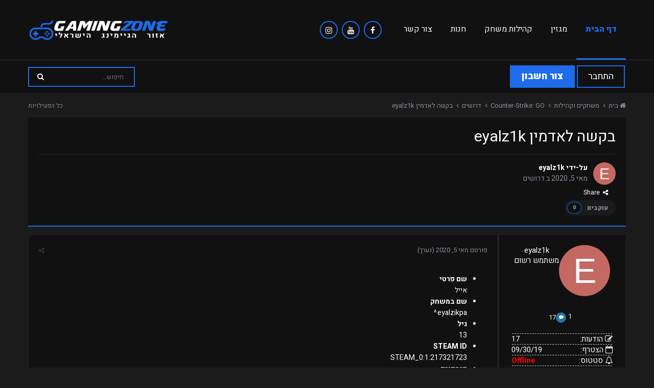

--- FILE ---
content_type: text/html;charset=UTF-8
request_url: https://www.gamingzone.co.il/node/1216/
body_size: 17679
content:
<!DOCTYPE html>
<html lang="he-IL" dir="rtl">
	<head>    
		<link href="https://fonts.googleapis.com/css?family=Heebo:300,400,500,700,800,900&subset=hebrew" rel="stylesheet">
      	<meta name="description" content="GamingZone - אם הגעתם למקום הזה כנראה שאתם מחפשים קהילת משחק, חברים או כל דבר הקשור בגיימינג.">
		<meta name="keywords" content="שרתים, שרתי קונטר, CSGO, קהילת גיימינג, קונטר סטרייק, פיבאם, FIVEM, שרתי משחק, קהילות משחק, קהילת משחק, קהילה, גיימינג, גיימרים, חדשות גיימינג, פורומים, פורום גיימינג">
      	<meta property="og:description" content="GamingZone - אם הגעתם למקום הזה כנראה שאתם מחפשים קהילת משחק, חברים או כל דבר הקשור בגיימינג.">
      	<meta property="og:keywords" content="שרתים, שרתי קונטר, CSGO, קהילת גיימינג, קונטר סטרייק, פיבאם, FIVEM, שרתי משחק, קהילות משחק, קהילת משחק, קהילה, גיימינג, גיימרים, חדשות גיימינג, פורומים, פורום גיימינג">
      	<meta property="og:url" content="https://www.gamingzone.co.il/index.php">
      	<meta property="og:type" content="website">
      	<meta property="og:site_name" content="GamingZone">
      	<meta property="og:image" content="https://www.gamingzone.co.il/upload/sc.png" extension="core_Icons" scheme="full">
      	<meta name="theme-color" content="#1e6bec">
		<title>בקשה לאדמין eyalz1k - דרושים - GamingZone - אזור הגיימינג הישראלי</title>
		
			
		
		
<meta charset="utf-8">

	<meta name="viewport" content="width=device-width, initial-scale=1">

<!--og:image disable-->
<!--
	
	
		<meta property="og:image" content="https://www.gamingzone.co.il/uploads/monthly_2019_10/favicon.png.bc2ff5bbeafc49f038c76f428d26eb16.png">
	


	<meta name="twitter:card" content="summary_large_image" />
-->


	
		
			
				<meta property="og:title" content="בקשה לאדמין eyalz1k">
			
		
	

	
		
			
				<meta property="og:type" content="website">
			
		
	

	
		
			
				<meta property="og:url" content="https://www.gamingzone.co.il/node/1216/">
			
		
	

	
		
			
				<meta name="description" content="שם פרטי אייל שם במשחק eyalzikpa^ גיל 13 STEAM ID STEAM_0:1:217321723 דיסקורד מקלוני#5264 לאיזה שרת תרצה להתקבל? Retakes מדוע לבחור בך? בגלל שאני חושב שאני מתאים לתפקיד ואני אחראי יש לי נסיון בקהילה הייתי אדמין וסגן מנהל שרת במשך חודש-חודשיים בקהילה לפני שהשרתים נסגרו ניסיון קודם לא הערות">
			
		
	

	
		
			
				<meta property="og:description" content="שם פרטי אייל שם במשחק eyalzikpa^ גיל 13 STEAM ID STEAM_0:1:217321723 דיסקורד מקלוני#5264 לאיזה שרת תרצה להתקבל? Retakes מדוע לבחור בך? בגלל שאני חושב שאני מתאים לתפקיד ואני אחראי יש לי נסיון בקהילה הייתי אדמין וסגן מנהל שרת במשך חודש-חודשיים בקהילה לפני שהשרתים נסגרו ניסיון קודם לא הערות">
			
		
	

	
		
			
				<meta property="og:updated_time" content="2020-05-07T09:51:17Z">
			
		
	

	
		
			
				<meta property="og:site_name" content="GamingZone - אזור הגיימינג הישראלי">
			
		
	

	
		
			
				<meta property="og:locale" content="he_IL">
			
		
	


	
		<link rel="canonical" href="https://www.gamingzone.co.il/node/1216/" />
	




<link rel="manifest" href="https://www.gamingzone.co.il/manifest.webmanifest/">
<meta name="msapplication-config" content="https://www.gamingzone.co.il/browserconfig.xml/">
<meta name="msapplication-starturl" content="/">
<meta name="application-name" content="GamingZone - אזור הגיימינג הישראלי">
<meta name="apple-mobile-web-app-title" content="GamingZone - אזור הגיימינג הישראלי">

	<meta name="theme-color" content="#1e6bec">






		

	
		
			
				<link href="https://fonts.googleapis.com/css?family=Heebo:300,400,500,600,700" rel="stylesheet" referrerpolicy="origin">
			
		
	



	<link rel='stylesheet' href='https://www.gamingzone.co.il/uploads/css_built_21/341e4a57816af3ba440d891ca87450ff_framework.css?v=4e52a1ea3c' media='all'>

	<link rel='stylesheet' href='https://www.gamingzone.co.il/uploads/css_built_21/05e81b71abe4f22d6eb8d1a929494829_responsive.css?v=4e52a1ea3c' media='all'>

	<link rel='stylesheet' href='https://www.gamingzone.co.il/uploads/css_built_21/90eb5adf50a8c640f633d47fd7eb1778_core.css?v=4e52a1ea3c' media='all'>

	<link rel='stylesheet' href='https://www.gamingzone.co.il/uploads/css_built_21/5a0da001ccc2200dc5625c3f3934497d_core_responsive.css?v=4e52a1ea3c' media='all'>

	<link rel='stylesheet' href='https://www.gamingzone.co.il/uploads/css_built_21/62e269ced0fdab7e30e026f1d30ae516_forums.css?v=4e52a1ea3c' media='all'>

	<link rel='stylesheet' href='https://www.gamingzone.co.il/uploads/css_built_21/76e62c573090645fb99a15a363d8620e_forums_responsive.css?v=4e52a1ea3c' media='all'>

	<link rel='stylesheet' href='https://www.gamingzone.co.il/uploads/css_built_21/ebdea0c6a7dab6d37900b9190d3ac77b_topics.css?v=4e52a1ea3c' media='all'>

	<link rel='stylesheet' href='https://www.gamingzone.co.il/uploads/css_built_21/4d0236b7628bffca87db384f1a17ac05_enhanceduserinfopanel.css?v=4e52a1ea3c' media='all'>




<link rel='stylesheet' href='https://www.gamingzone.co.il/uploads/css_built_21/258adbb6e4f3e83cd3b355f84e3fa002_custom.css?v=4e52a1ea3c' media='all'>



		
		

	
	
		<link rel='shortcut icon' href='https://gamingzone.co.il/upload/sc.ico' type="image/x-icon">
	

      <script type="text/javascript" async src="https://platform.foremedia.net/code/29381/analytics"></script>
	</head>
	<body class='ipsApp ipsApp_front ipsJS_none ipsClearfix' data-controller='core.front.core.app' data-message="" data-pageApp='forums' data-pageLocation='front' data-pageModule='forums' data-pageController='topic'>
		<a href='#elContent' class='ipsHide' title='Go to main content on this page' accesskey='m'>עבור לתוכן</a>
		
		<div id='ipsLayout_header' class='ipsClearfix'>
			




			
			
<ul id='elMobileNav' class='ipsList_inline ipsResponsive_hideDesktop ipsResponsive_block' data-controller='core.front.core.mobileNav'>
	
		
			
			
				
				
			
				
				
			
				
					<li id='elMobileBreadcrumb'>
						<a href='https://www.gamingzone.co.il/forum/9-%D7%93%D7%A8%D7%95%D7%A9%D7%99%D7%9D/'>
							<span>דרושים</span>
						</a>
					</li>
				
				
			
				
				
			
		
	

	
		<li class='ipsJS_show'>
			<a href='https://www.gamingzone.co.il/search/'><i class='fa fa-search'></i></a>
		</li>
	
	<li data-ipsDrawer data-ipsDrawer-drawerElem='#elMobileDrawer'>
		<a href='#'>
			
			
				
			
			
			
			<i class='fa fa-navicon'></i>
		</a>
	</li>
</ul>
			

  <header id="lkHeader_main">
    <div class='ipsLayout_container'>
      <div id="lkNav_mainContainer">
        

	<div id="lkNav_main" class='lkNav ipsNavBar_noSubBars ipsResponsive_hidePhone ipsResponsive_hideTablet'>
		<div class='ipsNavBar_primary ipsNavBar_noSubBars'>
			<ul data-role="primaryNavBar" class='lkNav_primary'>
				


	
		
		
		<li  data-role="navBarItem" data-navApp="core" data-navExt="CustomItem">
			
			
				<a href="https://www.gamingzone.co.il"  data-navItem-id="1" >
					דף הבית
				</a>
			
			
		</li>
	
	

	
		
		
		<li  data-role="navBarItem" data-navApp="core" data-navExt="CustomItem">
			
			
				<a href="https://www.gamingzone.co.il/articles.html/"  data-navItem-id="47" >
					מגזין
				</a>
			
			
		</li>
	
	

	
		
		
		<li  data-role="navBarItem" data-navApp="core" data-navExt="CustomItem">
			
			
				<a href="https://bans.gamingzone.co.il"  data-navItem-id="36" >
					קהילות משחק
				</a>
			
			
		</li>
	
	

	
		
		
		<li  data-role="navBarItem" data-navApp="core" data-navExt="CustomItem">
			
			
				<a href="https://vip.gamingzone.co.il"  data-navItem-id="37" >
					חנות
				</a>
			
			
		</li>
	
	

	
		
		
		<li  data-role="navBarItem" data-navApp="core" data-navExt="CustomItem">
			
			
				<a href="https://www.gamingzone.co.il/contact/"  data-navItem-id="28" >
					צור קשר
				</a>
			
			
		</li>
	
	

              <div class="socialmain">
				<a href="#"><div class="socialmenu">
					<i class="fa fa-facebook-f"></i>
				</div></a>&nbsp;&nbsp;
				<a href="https://www.youtube.com/channel/UC5ewukNzjV5HdkRYGVVHyZw"><div class="socialmenu">
					<i class="fa fa-youtube"></i>
				</div></a>&nbsp;&nbsp;
				<a href="https://www.instagram.com/gamingzone.co.il/"><div class="socialmenu">
					<i class="fa fa-instagram"></i>
				</div></a>
              </div>	
              	<li class="lkNav_more">
                  <!--a><span>עוד</span></a-->
                  <ul></ul>
              	</li>
			</ul>
		</div>
	</div>

      </div>
      <div id="lkLogo"><a href="https://www.gamingzone.co.il"><img src="https://i.imgur.com/HhEDYiL.png" alt="GamingZone"></a></div>
    </div>
  </header>
	

	
		
	



  
    <header id="lkHeader_sub">
      <div id="lkNav_subContainer">
        <div class='ipsLayout_container'>
          

	<ul id='elUserNav' class='ipsList_inline cSignedOut ipsClearfix ipsResponsive_hidePhone ipsResponsive_block'>
		
		<li class='elSignInLink'>
			<a href='https://www.gamingzone.co.il/login/' data-ipsMenu-closeOnClick="false" data-ipsMenu id='elUserSignIn'>
				התחבר
			</a>
			
<div id='elUserSignIn_menu' class='ipsMenu ipsMenu_auto ipsHide'>
	<form accept-charset='utf-8' method='post' action='https://www.gamingzone.co.il/login/'>
		<input type="hidden" name="csrfKey" value="a85c58a47c23a8b4b7be0ef1a4d197fa">
		<input type="hidden" name="ref" value="aHR0cHM6Ly93d3cuZ2FtaW5nem9uZS5jby5pbC9ub2RlLzEyMTYv">
		<div data-role="loginForm">
			
			
			
				
<div class="ipsPad ipsForm ipsForm_vertical">
	<h4 class="ipsType_sectionHead">התחברות</h4>
	<br><br>
	<ul class='ipsList_reset'>
		<li class="ipsFieldRow ipsFieldRow_noLabel ipsFieldRow_fullWidth">
			
			
				<input type="text" placeholder="שם משתמש או כתובת אימייל" name="auth" autocomplete="email">
			
		</li>
		<li class="ipsFieldRow ipsFieldRow_noLabel ipsFieldRow_fullWidth">
			<input type="password" placeholder="סיסמה" name="password" autocomplete="current-password">
		</li>
		<li class="ipsFieldRow ipsFieldRow_checkbox ipsClearfix">
			<span class="ipsCustomInput">
				<input type="checkbox" name="remember_me" id="remember_me_checkbox" value="1" checked aria-checked="true">
				<span></span>
			</span>
			<div class="ipsFieldRow_content">
				<label class="ipsFieldRow_label" for="remember_me_checkbox">זכור אותי</label>
				<span class="ipsFieldRow_desc">לא מומלץ לסימון במחשבים שאינם המחשב הפרטי</span>
			</div>
		</li>
		<li class="ipsFieldRow ipsFieldRow_fullWidth">
			<button type="submit" name="_processLogin" value="usernamepassword" class="ipsButton ipsButton_primary ipsButton_small" id="elSignIn_submit">התחברות</button>
			
				<p class="ipsType_right ipsType_small">
					
						<a href='https://www.gamingzone.co.il/lostpassword/' data-ipsDialog data-ipsDialog-title='שכחת סיסמה?'>
					
					שכחת סיסמה?</a>
				</p>
			
		</li>
	</ul>
</div>
			
		</div>
	</form>
</div>
		</li>
		
			<li>
				
					<a href='https://www.gamingzone.co.il/register/' data-ipsDialog data-ipsDialog-size='narrow' data-ipsDialog-title='צור חשבון' id='elRegisterButton' class='ipsButton ipsButton_normal ipsButton_primary'>צור חשבון</a>
				
			</li>
		
	</ul>

          

	<div id="elSearchWrapper">
		<div id='elSearch' class='' data-controller='core.front.core.quickSearch'>
			<form accept-charset='utf-8' action='//www.gamingzone.co.il/search/?do=quicksearch' method='post'>
				<input type='search' id='elSearchField' placeholder='חיפוש...' name='q' autocomplete="off">
				<button class='cSearchSubmit' type="submit"><i class="fa fa-search"></i></button>
				<div id="elSearchExpanded">
					<div class="ipsMenu_title">
						מחפש ב
					</div>
					<ul class="ipsSideMenu_list ipsSideMenu_withRadios ipsSideMenu_small ipsType_normal" data-ipsSideMenu data-ipsSideMenu-type="radio" data-ipsSideMenu-responsive="false" data-role="searchContexts">
						<li>
							<a href="#" class='ipsSideMenu_item ipsSideMenu_itemActive' data-ipsMenuValue='all'>
								<input type="radio" name="type" value="all" checked id="elQuickSearchRadio_type_all">
								<label for='elQuickSearchRadio_type_all' id='elQuickSearchRadio_type_all_label'>בכל מקום</label>
							</a>
						</li>
						
						
							<li>
								<a href="#" class='ipsSideMenu_item' data-ipsMenuValue='forums_topic'>
									<input type="radio" name="type" value="forums_topic" id="elQuickSearchRadio_type_forums_topic">
									<label for='elQuickSearchRadio_type_forums_topic' id='elQuickSearchRadio_type_forums_topic_label'>forums_topic_el</label>
								</a>
							</li>
						
						
							
								<li>
									<a href="#" class='ipsSideMenu_item' data-ipsMenuValue='contextual_{&quot;type&quot;:&quot;forums_topic&quot;,&quot;nodes&quot;:9}'>
										<input type="radio" name="type" value='contextual_{&quot;type&quot;:&quot;forums_topic&quot;,&quot;nodes&quot;:9}' id='elQuickSearchRadio_type_contextual_{&quot;type&quot;:&quot;forums_topic&quot;,&quot;nodes&quot;:9}'>
										<label for='elQuickSearchRadio_type_contextual_{&quot;type&quot;:&quot;forums_topic&quot;,&quot;nodes&quot;:9}' id='elQuickSearchRadio_type_contextual_{&quot;type&quot;:&quot;forums_topic&quot;,&quot;nodes&quot;:9}_label'>This Forum</label>
									</a>
								</li>
							
								<li>
									<a href="#" class='ipsSideMenu_item' data-ipsMenuValue='contextual_{&quot;type&quot;:&quot;forums_topic&quot;,&quot;item&quot;:1216}'>
										<input type="radio" name="type" value='contextual_{&quot;type&quot;:&quot;forums_topic&quot;,&quot;item&quot;:1216}' id='elQuickSearchRadio_type_contextual_{&quot;type&quot;:&quot;forums_topic&quot;,&quot;item&quot;:1216}'>
										<label for='elQuickSearchRadio_type_contextual_{&quot;type&quot;:&quot;forums_topic&quot;,&quot;item&quot;:1216}' id='elQuickSearchRadio_type_contextual_{&quot;type&quot;:&quot;forums_topic&quot;,&quot;item&quot;:1216}_label'>This Topic</label>
									</a>
								</li>
							
						
						<li data-role="showMoreSearchContexts">
							<a href="#" class='ipsSideMenu_item' data-action="showMoreSearchContexts" data-exclude="forums_topic">
								אפשרויות נוספות...
							</a>
						</li>
					</ul>
					<div class="ipsMenu_title">
						Find results that contain...
					</div>
					<ul class='ipsSideMenu_list ipsSideMenu_withRadios ipsSideMenu_small ipsType_normal' role="radiogroup" data-ipsSideMenu data-ipsSideMenu-type="radio" data-ipsSideMenu-responsive="false" data-filterType='andOr'>
						
							<li>
								<a class='ipsSideMenu_item ipsSideMenu_itemActive' data-ipsMenuValue='or'>
									<input type="radio" name="search_and_or" value="or" checked id="elRadio_andOr_or">
									<label for='elRadio_andOr_or' id='elField_andOr_label_or'><em>Any</em> of my search term words</label>
								</a>
							</li>
						
							<li>
								<a class='ipsSideMenu_item ' data-ipsMenuValue='and'>
									<input type="radio" name="search_and_or" value="and"  id="elRadio_andOr_and">
									<label for='elRadio_andOr_and' id='elField_andOr_label_and'><em>All</em> of my search term words</label>
								</a>
							</li>
						
					</ul>
					<div class="ipsMenu_title">
						Find results in...
					</div>
					<ul class='ipsSideMenu_list ipsSideMenu_withRadios ipsSideMenu_small ipsType_normal' role="radiogroup" data-ipsSideMenu data-ipsSideMenu-type="radio" data-ipsSideMenu-responsive="false" data-filterType='searchIn'>
						<li>
							<a class='ipsSideMenu_item ipsSideMenu_itemActive' data-ipsMenuValue='all'>
								<input type="radio" name="search_in" value="all" checked id="elRadio_searchIn_and">
								<label for='elRadio_searchIn_and' id='elField_searchIn_label_all'>Content titles and body</label>
							</a>
						</li>
						<li>
							<a class='ipsSideMenu_item' data-ipsMenuValue='titles'>
								<input type="radio" name="search_in" value="titles" id="elRadio_searchIn_titles">
								<label for='elRadio_searchIn_titles' id='elField_searchIn_label_titles'>Content titles only</label>
							</a>
						</li>
					</ul>
				</div>
			</form>
		</div>
	</div>

        </div>
      </div>
    </header>
  

		</div>
		
		<main id='ipsLayout_body' class='ipsLayout_container'>
          <div id="fastlink" class="fastlink text-right pr-5 pt-3" style="padding-top: 15px !important;">
              <ul class="list-inline" style="display: inline-block; margin-top: 0px;padding-inline-start: 10px;">
                  <li id="imgshover" class="text-center list-inline-item gzTopImage" data-forumid="6"><a href="https://www.gamingzone.co.il/forum/6/" target="_top" title="CS:GO" style="color:white;transition: transform .2s;"><img width="115px" src="https://gamingzone.co.il/uploadimg/10.png"><br><div class="messtest"><span class="mestest"><i class="fa fa-comments"></i></span><span class="mestext">1,203 הודעות</span></div></a></li>
                  <li id="imgshover" class="text-center list-inline-item gzTopImage" data-forumid="33"><a href="https://www.gamingzone.co.il/forum/33/" target="_top" title="FiveM" style="color:white;transition: transform .2s;"><img width="115px" src="https://gamingzone.co.il/uploadimg/9.png"><br><div class="messtest"><span class="mestest"><i class="fa fa-comments"></i></span><span class="mestext">1,203 הודעות</span></div></a></li>
                  <li id="imgshover" class="text-center list-inline-item gzTopImage" data-forumid="18"><a href="https://www.gamingzone.co.il/forum/18/" target="_top" title="Rust" style="color:white;transition: transform .2s;"><img width="115px" src="https://gamingzone.co.il/uploadimg/2.png"><br><div class="messtest"><span class="mestest"><i class="fa fa-comments"></i></span><span class="mestext">1,203 הודעות</span></div></a></li>
                  <li id="imgshover" class="text-center list-inline-item gzTopImage" data-forumid="12"><a href="https://www.gamingzone.co.il/forum/12/" target="_top" title="TF2" style="color:white;transition: transform .2s;"><img width="115px" src="https://gamingzone.co.il/uploadimg/11.png"><br><div class="messtest"><span class="mestest"><i class="fa fa-comments"></i></span><span class="mestext">1,203 הודעות</span></div></a></li>
                  <li id="imgshover" class="text-center list-inline-item gzTopImage" data-forumid="25"><a href="https://www.gamingzone.co.il/forum/25/" target="_top" title="Fortnite" style="color:white;transition: transform .2s;"><img width="115px" src="https://gamingzone.co.il/uploadimg/8.png"><br><div class="messtest"><span class="mestest"><i class="fa fa-comments"></i></span><span class="mestext">1,203 הודעות</span></div></a></li>
                  <li id="imgshover" class="text-center list-inline-item gzTopImage" data-forumid="32"><a href="https://www.gamingzone.co.il/forum/32/" target="_top" title="PUBG" style="color:white;transition: transform .2s;"><img width="115px" src="https://gamingzone.co.il/uploadimg/3.png"><br><div class="messtest"><span class="mestest"><i class="fa fa-comments"></i></span><span class="mestext">1,203 הודעות</span></div></a></li>
                  <li id="imgshover" class="text-center list-inline-item gzTopImage" data-forumid="39"><a href="https://www.gamingzone.co.il/forum/39/" target="_top" title="Minecraft" style="color:white;transition: transform .2s;"><img width="115px" src="https://gamingzone.co.il/uploadimg/6.png"><br><div class="messtest"><span class="mestest"><i class="fa fa-comments"></i></span><span class="mestext">1,203 הודעות</span></div></a></li>
                  <li id="imgshover" class="text-center list-inline-item gzTopImage" data-forumid="40"><a href="https://www.gamingzone.co.il/forum/40/" target="_top" title="LoL" style="color:white;transition: transform .2s;"><img width="115px" src="https://gamingzone.co.il/uploadimg/7.png"><br><div class="messtest"><span class="mestest"><i class="fa fa-comments"></i></span><span class="mestext">1,203 הודעות</span></div></a></li>
                  <li id="imgshover" class="text-center list-inline-item gzTopImage" data-forumid="41"><a href="https://www.gamingzone.co.il/forum/48/" target="_top" title="Rage" style="color:white;transition: transform .2s;"><img width="115px" src="https://gamingzone.co.il/uploadimg/1.png"><br><div class="messtest"><span class="mestest"><i class="fa fa-comments"></i></span><span class="mestext">1,203 הודעות</span></div></a></li>
              </ul>
          </div>
			<div id='ipsLayout_contentArea'>
				<div id='ipsLayout_contentWrapper'>
					
<nav class='ipsBreadcrumb ipsBreadcrumb_top ipsFaded_withHover'>
	

	<ul class='ipsList_inline ipsPos_right'>
		
		<li >
			<a data-action="defaultStream" class='ipsType_light '  href='https://www.gamingzone.co.il/discover/'><i class='icon-newspaper'></i> <span>כל הפעילויות</span></a>
		</li>
		
	</ul>

	<ul data-role="breadcrumbList">
		<li>
			<a title="בית" href='https://www.gamingzone.co.il/'>
				<span><i class='fa fa-home'></i> בית <i class='fa fa-angle-right'></i></span>
			</a>
		</li>
		
		
			<li>
				
					<a href='https://www.gamingzone.co.il/forum/3-%D7%9E%D7%A9%D7%97%D7%A7%D7%99%D7%9D-%D7%95%D7%A7%D7%94%D7%99%D7%9C%D7%95%D7%AA/'>
						<span>משחקים וקהילות <i class='fa fa-angle-right'></i></span>
					</a>
				
			</li>
		
			<li>
				
					<a href='https://www.gamingzone.co.il/forum/6-counter-strike-go/'>
						<span>Counter-Strike: GO <i class='fa fa-angle-right'></i></span>
					</a>
				
			</li>
		
			<li>
				
					<a href='https://www.gamingzone.co.il/forum/9-%D7%93%D7%A8%D7%95%D7%A9%D7%99%D7%9D/'>
						<span>דרושים <i class='fa fa-angle-right'></i></span>
					</a>
				
			</li>
		
			<li>
				
					בקשה לאדמין eyalz1k
				
			</li>
		
	</ul>
</nav>
					
					
					<div id='ipsLayout_mainArea'>
						<a id='elContent'></a>
						
						
						
						
							

	




						
						



<div class="ipsPageHeader ipsResponsive_pull ipsBox ipsPadding sm:ipsPadding:half ipsMargin_bottom">
		
	
	<div class="ipsFlex ipsFlex-ai:center ipsFlex-fw:wrap ipsGap:4">
		<div class="ipsFlex-flex:11">
			<h1 class="ipsType_pageTitle ipsContained_container">
				

				
				
					<span class="ipsType_break ipsContained">
						<span>בקשה לאדמין eyalz1k</span>
					</span>
				
			</h1>
			
			
		</div>
		
	</div>
	<hr class="ipsHr">
	<div class="ipsPageHeader__meta ipsFlex ipsFlex-jc:between ipsFlex-ai:center ipsFlex-fw:wrap ipsGap:3">
		<div class="ipsFlex-flex:11">
			<div class="ipsPhotoPanel ipsPhotoPanel_mini ipsPhotoPanel_notPhone ipsClearfix">
				


	<a href="https://www.gamingzone.co.il/profile/460-eyalz1k/" rel="nofollow" data-ipsHover data-ipsHover-width="370" data-ipsHover-target="https://www.gamingzone.co.il/profile/460-eyalz1k/?do=hovercard" class="ipsUserPhoto ipsUserPhoto_mini" title="עבור לפרופיל של eyalz1k">
		<img src='data:image/svg+xml,%3Csvg%20xmlns%3D%22http%3A%2F%2Fwww.w3.org%2F2000%2Fsvg%22%20viewBox%3D%220%200%201024%201024%22%20style%3D%22background%3A%23c46962%22%3E%3Cg%3E%3Ctext%20text-anchor%3D%22middle%22%20dy%3D%22.35em%22%20x%3D%22512%22%20y%3D%22512%22%20fill%3D%22%23ffffff%22%20font-size%3D%22700%22%20font-family%3D%22-apple-system%2C%20BlinkMacSystemFont%2C%20Roboto%2C%20Helvetica%2C%20Arial%2C%20sans-serif%22%3EE%3C%2Ftext%3E%3C%2Fg%3E%3C%2Fsvg%3E' alt='eyalz1k' loading="lazy">
	</a>

				<div>
					<p class="ipsType_reset ipsType_blendLinks">
						<span class="ipsType_normal">
						
							<strong>על-ידי 


<a href='https://www.gamingzone.co.il/profile/460-eyalz1k/' rel="nofollow" data-ipsHover data-ipsHover-width='370' data-ipsHover-target='https://www.gamingzone.co.il/profile/460-eyalz1k/?do=hovercard&amp;referrer=https%253A%252F%252Fwww.gamingzone.co.il%252Fnode%252F1216%252F' title="עבור לפרופיל של eyalz1k" class="ipsType_break">eyalz1k</a></strong><br>
							<span class="ipsType_light"><time datetime='2020-05-05T18:06:11Z' title='05/05/20 18:06 ' data-short='5 yr'>מאי 5, 2020</time> ב <a href="https://www.gamingzone.co.il/forum/9-%D7%93%D7%A8%D7%95%D7%A9%D7%99%D7%9D/">דרושים</a></span>
						
						</span>
					</p>
				</div>
			</div>
		</div>
		
			<div class="ipsFlex-flex:01 ipsResponsive_hidePhone">
				<div class="ipsFlex ipsFlex-ai:center ipsFlex-jc:center ipsGap:3 ipsGap_row:0">
					
						


    <a href='#elShareItem_603439221_menu' id='elShareItem_603439221' data-ipsMenu class='ipsShareButton ipsButton ipsButton_verySmall ipsButton_link ipsButton_link--light'>
        <span><i class='fa fa-share-alt'></i></span> &nbsp;Share
    </a>

    <div class='ipsPadding ipsMenu ipsMenu_auto ipsHide' id='elShareItem_603439221_menu' data-controller="core.front.core.sharelink">
        <ul class='ipsList_inline'>
            
                <li>
<a href="http://twitter.com/share?url=https%3A%2F%2Fwww.gamingzone.co.il%2Fnode%2F1216%2F" class="cShareLink cShareLink_twitter" target="_blank" data-role="shareLink" title='שתף קישור זה עם טוויטר' data-ipsTooltip rel='nofollow noopener'>
	<i class="fa fa-twitter"></i>
</a></li>
            
                <li>
<a href="https://www.facebook.com/sharer/sharer.php?u=https%3A%2F%2Fwww.gamingzone.co.il%2Fnode%2F1216%2F" class="cShareLink cShareLink_facebook" target="_blank" data-role="shareLink" title='שתף קישור זה עם פייסבוק' data-ipsTooltip rel='noopener nofollow'>
	<i class="fa fa-facebook"></i>
</a></li>
            
                <li>
<a href="http://www.reddit.com/submit?url=https%3A%2F%2Fwww.gamingzone.co.il%2Fnode%2F1216%2F&amp;title=%D7%91%D7%A7%D7%A9%D7%94+%D7%9C%D7%90%D7%93%D7%9E%D7%99%D7%9F+eyalz1k" rel="nofollow noopener" class="cShareLink cShareLink_reddit" target="_blank" title='שתף קישור זה עם Reddit' data-ipsTooltip>
	<i class="fa fa-reddit"></i>
</a></li>
            
                <li>
<a href="http://www.linkedin.com/shareArticle?mini=true&amp;url=https%3A%2F%2Fwww.gamingzone.co.il%2Fnode%2F1216%2F&amp;title=%D7%91%D7%A7%D7%A9%D7%94+%D7%9C%D7%90%D7%93%D7%9E%D7%99%D7%9F+eyalz1k" rel="nofollow noopener" class="cShareLink cShareLink_linkedin" target="_blank" data-role="shareLink" title='שתף קישור זה עם Linkedln' data-ipsTooltip>
	<i class="fa fa-linkedin"></i>
</a></li>
            
                <li>
<a href="http://pinterest.com/pin/create/button/?url=https://www.gamingzone.co.il/node/1216/&amp;media=https://www.gamingzone.co.il/uploads/monthly_2019_10/favicon.png.bc2ff5bbeafc49f038c76f428d26eb16.png" class="cShareLink cShareLink_pinterest" rel="nofollow noopener" target="_blank" data-role="shareLink" title='Share on Pinterest' data-ipsTooltip>
	<i class="fa fa-pinterest"></i>
</a></li>
            
        </ul>
        
            <hr class='ipsHr'>
            <button class='ipsHide ipsButton ipsButton_verySmall ipsButton_light ipsButton_fullWidth ipsMargin_top:half' data-controller='core.front.core.webshare' data-role='webShare' data-webShareTitle='בקשה לאדמין eyalz1k' data-webShareText='בקשה לאדמין eyalz1k' data-webShareUrl='https://www.gamingzone.co.il/node/1216/'>More sharing options...</button>
        
    </div>

					
					



					

<div data-followApp='forums' data-followArea='topic' data-followID='1216' data-controller='core.front.core.followButton'>
	

	<a href='https://www.gamingzone.co.il/login/' rel="nofollow" class="ipsFollow ipsPos_middle ipsButton ipsButton_light ipsButton_verySmall ipsButton_disabled" data-role="followButton" data-ipsTooltip title='התחבר כדי לעקוב אחרי זה'>
		<span>עוקבים</span>
		<span class='ipsCommentCount'>0</span>
	</a>

</div>
				</div>
			</div>
					
	</div>
	
	
</div>








<div class="ipsClearfix">
	<ul class="ipsToolList ipsToolList_horizontal ipsClearfix ipsSpacer_both ipsResponsive_hidePhone">
		
		
		
	</ul>
</div>

<div id="comments" data-controller="core.front.core.commentFeed,forums.front.topic.view, core.front.core.ignoredComments" data-autopoll data-baseurl="https://www.gamingzone.co.il/node/1216/" data-lastpage data-feedid="topic-1216" class="cTopic ipsClear ipsSpacer_top">
	
			
	

	

<div data-controller='core.front.core.recommendedComments' data-url='https://www.gamingzone.co.il/node/1216/?recommended=comments' class='ipsRecommendedComments ipsHide'>
	<div data-role="recommendedComments">
		<h2 class='ipsType_sectionHead ipsType_large ipsType_bold ipsMargin_bottom'>Recommended Posts</h2>
		
	</div>
</div>
	
	<div id="elPostFeed" data-role="commentFeed" data-controller="core.front.core.moderation" >
		<form action="https://www.gamingzone.co.il/node/1216/?csrfKey=a85c58a47c23a8b4b7be0ef1a4d197fa&amp;do=multimodComment" method="post" data-ipspageaction data-role="moderationTools">
			
			
				

					

					
					



<a id="comment-2286"></a>
<article  id="elComment_2286" class="cPost ipsBox  ipsComment  ipsComment_parent ipsClearfix ipsClear ipsColumns ipsColumns_noSpacing ipsColumns_collapsePhone  ">
	
	<div class="cAuthorPane cAuthorPane_mobile ipsResponsive_showPhone ipsResponsive_block">
		<h3 class="ipsType_sectionHead cAuthorPane_author ipsResponsive_showPhone ipsResponsive_inlineBlock ipsType_break ipsType_blendLinks ipsTruncate ipsTruncate_line">
			


<a href='https://www.gamingzone.co.il/profile/460-eyalz1k/' rel="nofollow" data-ipsHover data-ipsHover-width='370' data-ipsHover-target='https://www.gamingzone.co.il/profile/460-eyalz1k/?do=hovercard&amp;referrer=https%253A%252F%252Fwww.gamingzone.co.il%252Fnode%252F1216%252F' title="עבור לפרופיל של eyalz1k" class="ipsType_break">eyalz1k</a>
			<span class="ipsResponsive_showPhone ipsResponsive_inline">  

	
		<span title="רמת המוניטין של המשתמש" data-ipsTooltip class='ipsRepBadge ipsRepBadge_positive'>
	
		<span>1</span>
	
		</span>
	
</span>
		</h3>
		<div class="cAuthorPane_photo">
			


	<a href="https://www.gamingzone.co.il/profile/460-eyalz1k/" rel="nofollow" data-ipsHover data-ipsHover-width="370" data-ipsHover-target="https://www.gamingzone.co.il/profile/460-eyalz1k/?do=hovercard" class="ipsUserPhoto ipsUserPhoto_large" title="עבור לפרופיל של eyalz1k">
		<img src='data:image/svg+xml,%3Csvg%20xmlns%3D%22http%3A%2F%2Fwww.w3.org%2F2000%2Fsvg%22%20viewBox%3D%220%200%201024%201024%22%20style%3D%22background%3A%23c46962%22%3E%3Cg%3E%3Ctext%20text-anchor%3D%22middle%22%20dy%3D%22.35em%22%20x%3D%22512%22%20y%3D%22512%22%20fill%3D%22%23ffffff%22%20font-size%3D%22700%22%20font-family%3D%22-apple-system%2C%20BlinkMacSystemFont%2C%20Roboto%2C%20Helvetica%2C%20Arial%2C%20sans-serif%22%3EE%3C%2Ftext%3E%3C%2Fg%3E%3C%2Fsvg%3E' alt='eyalz1k' loading="lazy">
	</a>

		</div>
	</div>

	
	
	
	
	
	
	
	
	
	
	
	
	
	
	
	<ul class='ipsList_reset ipsType_light ipsPad_half ipsResponsive_showPhone'>
		<hr class='euip_Hr'>
		
			
		
		
			
		
					  
			
		
		
			
		
		
			
		
		
			
				<li class='euip_Border ipsResponsive_hidePhone'>
					<span class='euip_Title'><i class="fa fa-pencil-square-o" aria-hidden="true"></i> הודעות:</span>
					&nbsp;17
				</li>
			
		
		
			
		
		
			
		
		
			
		
		
			
		
		
			
		
		
			
				
					<li class='euip_Border ipsResponsive_hidePhone'>
						<span class='euip_Title'><i class="fa fa-calendar-o" aria-hidden="true"></i> הצטרף:</span>
						&nbsp;09/30/19
					</li>
				
			
		
		
			
				
					<li class='euip_Border ipsResponsive_hidePhone'>
						<span class='euip_Title'><i class="fa fa-bell-o" aria-hidden="true"></i> סטטוס:</span>
						&nbsp;<span style='color:red;font-weight:bold;'>Offline</span>
					</li>
				
			
		
		
			
				<li class='euip_Border ipsResponsive_hidePhone'>
					<span class='euip_Title'><i class="fa fa-map-marker" aria-hidden="true"></i> נראה לאחרונה:</span>
					&nbsp;<time datetime='2020-05-12T23:16:18Z' title='05/12/20 23:16 ' data-short='5 yr'>מאי 12, 2020</time>
				</li>
			
		
		
		
			
		
		
			
		
		
			
		

		

		<hr class='euip_Hr'>

	</ul>

	<aside class="ipsComment_author cAuthorPane ipsColumn ipsColumn_medium ipsResponsive_hidePhone app_euip_cAuthorPane">		
		<ul class="cAuthorPane_info ipsList_reset">
      
			<li class="cAuthorPane_photo">
				<div class="lkAuthorPane_photo">
          


	<a href="https://www.gamingzone.co.il/profile/460-eyalz1k/" rel="nofollow" data-ipsHover data-ipsHover-width="370" data-ipsHover-target="https://www.gamingzone.co.il/profile/460-eyalz1k/?do=hovercard" class="ipsUserPhoto ipsUserPhoto_small" title="עבור לפרופיל של eyalz1k">
		<img src='data:image/svg+xml,%3Csvg%20xmlns%3D%22http%3A%2F%2Fwww.w3.org%2F2000%2Fsvg%22%20viewBox%3D%220%200%201024%201024%22%20style%3D%22background%3A%23c46962%22%3E%3Cg%3E%3Ctext%20text-anchor%3D%22middle%22%20dy%3D%22.35em%22%20x%3D%22512%22%20y%3D%22512%22%20fill%3D%22%23ffffff%22%20font-size%3D%22700%22%20font-family%3D%22-apple-system%2C%20BlinkMacSystemFont%2C%20Roboto%2C%20Helvetica%2C%20Arial%2C%20sans-serif%22%3EE%3C%2Ftext%3E%3C%2Fg%3E%3C%2Fsvg%3E' alt='eyalz1k' loading="lazy">
	</a>

        </div>
        <div class="lkAuthorPane_padding">
          <div class="lkComment_author">
            <div class="ipsTruncate ipsTruncate_line">


<a href='https://www.gamingzone.co.il/profile/460-eyalz1k/' rel="nofollow" data-ipsHover data-ipsHover-width='370' data-ipsHover-target='https://www.gamingzone.co.il/profile/460-eyalz1k/?do=hovercard&amp;wr=&amp;referrer=https%253A%252F%252Fwww.gamingzone.co.il%252Fnode%252F1216%252F' title="עבור לפרופיל של eyalz1k" class="ipsType_break">eyalz1k</a></div>
            
          </div>
          <div class="lkComment_rank">משתמש רשום</div>
        </div>
			</li>
			
      
      <li class="ipsSpacer_bottom">
        


      </li>
			
		  <li class="ipsSpacer_bottom">
        

	
		<span title="רמת המוניטין של המשתמש" data-ipsTooltip class='ipsRepBadge ipsRepBadge_positive'>
	
		<span>1</span>
	
		</span>
	

        <span data-ipstooltip="" class="ipsRepBadge ipsRepBadge_comments" _title="17 ">
          <i class="fa fa-comment"></i><span>17</span>
        </span>
      </li>
				
				

			
      
		</ul>
	

	
	
	
	
	
	
	
	
	
	
	
	
	
	
	
	<ul class='ipsList_reset'>
		
		
			
		
		<div class="" data-controller="plugins.toggleUserInfoPanel">
			<div class='' data-infoPanelID="460">
				
					<div class="euip_InfoPanel">
				
				
					
				
				
					
				
							  
					
				
				
					
				
				
					
				
				
					
						<hr class='euip_Hr ipsResponsive_hidePhone'>
						<li class='euip_Border ipsResponsive_hidePhone'>
							<span class='euip_Title'><i class="fa fa-pencil-square-o" aria-hidden="true"></i> הודעות:</span>
							<span class='euip_Content'>17</span>
						</li>
						<br class="ipsResponsive_hidePhone"/>
					
				
				
				
				
				
					
				
				
					
				
				
					
				
				
					
				
				
					
						
							<hr class='euip_Hr ipsResponsive_hidePhone'>
							<li class='euip_Border ipsResponsive_hidePhone'>
								<span class='euip_Title'><i class="fa fa-calendar-o" aria-hidden="true"></i> הצטרף:</span>
								<span class='euip_Content'>09/30/19</span>
							</li>
							<br class="ipsResponsive_hidePhone"/>
						
					
				
				
					
						
							<hr class='euip_Hr ipsResponsive_hidePhone'>
							<li class='euip_Border ipsResponsive_hidePhone'>
								<span class='euip_Title'><i class="fa fa-bell-o" aria-hidden="true"></i> סטטוס:</span>
								<span class='euip_Content'><span style='color:red;font-weight:bold;'>Offline</span></span>
							</li>
							<br class="ipsResponsive_hidePhone"/>
						
					
				
				
					
						<hr class='euip_Hr ipsResponsive_hidePhone'>
						<li class='euip_Border ipsResponsive_hidePhone'>
							<span class='euip_Title'><i class="fa fa-map-marker" aria-hidden="true"></i> נראה לאחרונה:</span>
							<span class='euip_Content'><time datetime='2020-05-12T23:16:18Z' title='05/12/20 23:16 ' data-short='5 yr'>מאי 12, 2020</time></span>
						</li>
						<br class="ipsResponsive_hidePhone"/>
					
				
				
				
					
				
				
					
				
				
					
				
				
				<hr class='euip_Hr'>
					
					
				
				
				
				
			</div>
		</div>
		</div>
	</ul>
</aside>
	<div class="ipsColumn ipsColumn_fluid">
		

<div id='comment-2286_wrap' data-controller='core.front.core.comment' data-commentApp='forums' data-commentType='forums' data-commentID="2286" data-quoteData='{&quot;userid&quot;:460,&quot;username&quot;:&quot;eyalz1k&quot;,&quot;timestamp&quot;:1588701971,&quot;contentapp&quot;:&quot;forums&quot;,&quot;contenttype&quot;:&quot;forums&quot;,&quot;contentid&quot;:1216,&quot;contentclass&quot;:&quot;forums_Topic&quot;,&quot;contentcommentid&quot;:2286}' class='ipsComment_content ipsType_medium ipsFaded_withHover'>
	<div class='ipsComment_meta ipsType_light'>
		<div class='ipsPos_right ipsType_light ipsType_reset ipsFaded ipsFaded_more ipsType_blendLinks'>
			<ul class='ipsList_inline ipsComment_tools'>
				
				
				
					<li><a class='ipsType_blendLinks' href='https://www.gamingzone.co.il/node/1216/' data-ipsTooltip title='שתף אשכול' data-ipsMenu data-ipsMenu-closeOnClick='false' id='elSharePost_2286' data-role='shareComment'><i class='fa fa-share-alt'></i></a></li>
				
				
			</ul>
		</div>

		<div class='ipsType_reset'>
			<a href='https://www.gamingzone.co.il/node/1216/?do=findComment&amp;comment=2286' class='ipsType_blendLinks'>פורסם <time datetime='2020-05-05T18:06:11Z' title='05/05/20 18:06 ' data-short='5 yr'>מאי 5, 2020</time></a>
			<span class='ipsResponsive_hidePhone'>
				
					(נערך)
				
				
			</span>
		</div>
	</div>

	


	<div class='cPost_contentWrap ipsPad'>
		
		<div data-role='commentContent' class='ipsType_normal ipsType_richText ipsContained' data-controller='core.front.core.lightboxedImages'>
			<ul>
	<li>
		<strong>שם פרטי</strong><br />
		אייל
	</li>
	<li>
		<strong>שם במשחק</strong><br />
		eyalzikpa^
	</li>
	<li>
		<strong>גיל</strong><br />
		13
	</li>
	<li>
		<strong>STEAM ID</strong><br />
		STEAM_0:1:217321723
	</li>
	<li>
		<strong>דיסקורד</strong><br />
		מקלוני#5264
	</li>
	<li>
		<strong>לאיזה שרת תרצה להתקבל?</strong><br />
		Retakes
	</li>
	<li>
		<strong>מדוע לבחור בך?</strong><br />
		בגלל שאני חושב שאני מתאים לתפקיד ואני אחראי יש לי נסיון בקהילה הייתי אדמין וסגן מנהל שרת במשך חודש-חודשיים בקהילה לפני שהשרתים נסגרו
	</li>
	<li>
		<strong>ניסיון קודם</strong><br />
		לא
	</li>
	<li>
		<strong>הערות</strong>
	</li>
</ul>


			
				

<span class='ipsType_reset ipsType_medium ipsType_light' data-excludequote>
	<strong>נערך היום <time datetime='2020-05-05T18:31:39Z' title='05/05/20 18:31 ' data-short='5 yr'>מאי 5, 2020</time> על-ידי eyalz1k</strong>
	
		<br>יש לי נסיון קודם ובטעות סימנתי לא
	
	
</span>
			
		</div>

		<div class='ipsItemControls'>
			
				
					

	<div data-controller='core.front.core.reaction' class='ipsItemControls_right ipsClearfix '>	
		<div class='ipsReact ipsPos_right'>
			
				
				<div class='ipsReact_blurb ipsHide' data-role='reactionBlurb'>
					
				</div>
			
			
			
		</div>
	</div>

				
			
			<ul class='ipsComment_controls ipsClearfix ipsItemControls_left' data-role="commentControls">
				
					
					
					
				
				<li class='ipsHide' data-role='commentLoading'>
					<span class='ipsLoading ipsLoading_tiny ipsLoading_noAnim'></span>
				</li>
			</ul>
		</div>

		
	</div>

	<div class='ipsMenu ipsMenu_wide ipsHide cPostShareMenu' id='elSharePost_2286_menu'>
		<div class='ipsPad'>
			<h4 class='ipsType_sectionHead'>שתף אשכול</h4>
			<hr class='ipsHr'>
			<h5 class='ipsType_normal ipsType_reset'>קישור ישיר להודעה</h5>
			
			<input type='text' value='https://www.gamingzone.co.il/node/1216/' class='ipsField_fullWidth'>
			

			
				<h5 class='ipsType_normal ipsType_reset ipsSpacer_top'>שתף באתרים אחרים</h5>
				

	<ul class='ipsList_inline ipsList_noSpacing ipsClearfix' data-controller="core.front.core.sharelink">
		
			<li>
<a href="http://twitter.com/share?url=https%3A%2F%2Fwww.gamingzone.co.il%2Fnode%2F1216%2F%3Fdo%3DfindComment%26comment%3D2286" class="cShareLink cShareLink_twitter" target="_blank" data-role="shareLink" title='שתף קישור זה עם טוויטר' data-ipsTooltip rel='nofollow noopener'>
	<i class="fa fa-twitter"></i>
</a></li>
		
			<li>
<a href="https://www.facebook.com/sharer/sharer.php?u=https%3A%2F%2Fwww.gamingzone.co.il%2Fnode%2F1216%2F%3Fdo%3DfindComment%26comment%3D2286" class="cShareLink cShareLink_facebook" target="_blank" data-role="shareLink" title='שתף קישור זה עם פייסבוק' data-ipsTooltip rel='noopener nofollow'>
	<i class="fa fa-facebook"></i>
</a></li>
		
			<li>
<a href="http://www.reddit.com/submit?url=https%3A%2F%2Fwww.gamingzone.co.il%2Fnode%2F1216%2F%3Fdo%3DfindComment%26comment%3D2286&amp;title=%D7%91%D7%A7%D7%A9%D7%94+%D7%9C%D7%90%D7%93%D7%9E%D7%99%D7%9F+eyalz1k" rel="nofollow noopener" class="cShareLink cShareLink_reddit" target="_blank" title='שתף קישור זה עם Reddit' data-ipsTooltip>
	<i class="fa fa-reddit"></i>
</a></li>
		
			<li>
<a href="http://www.linkedin.com/shareArticle?mini=true&amp;url=https%3A%2F%2Fwww.gamingzone.co.il%2Fnode%2F1216%2F%3Fdo%3DfindComment%26comment%3D2286&amp;title=%D7%91%D7%A7%D7%A9%D7%94+%D7%9C%D7%90%D7%93%D7%9E%D7%99%D7%9F+eyalz1k" rel="nofollow noopener" class="cShareLink cShareLink_linkedin" target="_blank" data-role="shareLink" title='שתף קישור זה עם Linkedln' data-ipsTooltip>
	<i class="fa fa-linkedin"></i>
</a></li>
		
			<li>
<a href="http://pinterest.com/pin/create/button/?url=https://www.gamingzone.co.il/node/1216/?do=findComment%26comment=2286&amp;media=https://www.gamingzone.co.il/uploads/monthly_2019_10/favicon.png.bc2ff5bbeafc49f038c76f428d26eb16.png" class="cShareLink cShareLink_pinterest" rel="nofollow noopener" target="_blank" data-role="shareLink" title='Share on Pinterest' data-ipsTooltip>
	<i class="fa fa-pinterest"></i>
</a></li>
		
	</ul>


	<hr class='ipsHr'>
	<button class='ipsHide ipsButton ipsButton_small ipsButton_light ipsButton_fullWidth ipsMargin_top:half' data-controller='core.front.core.webshare' data-role='webShare' data-webShareTitle='בקשה לאדמין eyalz1k' data-webShareText='שם פרטי 
		אייל
	 
	
		שם במשחק 
		eyalzikpa^
	 
	
		גיל 
		13
	 
	
		STEAM ID 
		STEAM_0:1:217321723
	 
	
		דיסקורד 
		מקלוני#5264
	 
	
		לאיזה שרת תרצה להתקבל? 
		Retakes
	 
	
		מדוע לבחור בך? 
		בגלל שאני חושב שאני מתאים לתפקיד ואני אחראי יש לי נסיון בקהילה הייתי אדמין וסגן מנהל שרת במשך חודש-חודשיים בקהילה לפני שהשרתים נסגרו
	 
	
		ניסיון קודם 
		לא
	 
	
		הערות
	 

' data-webShareUrl='https://www.gamingzone.co.il/node/1216/?do=findComment&amp;comment=2286'>More sharing options...</button>

			
		</div>
	</div>
</div>
	</div>
</article>

					
					
					
				

					

					
					



<a id="comment-2287"></a>
<article  id="elComment_2287" class="cPost ipsBox  ipsComment  ipsComment_parent ipsClearfix ipsClear ipsColumns ipsColumns_noSpacing ipsColumns_collapsePhone  ">
	
	<div class="cAuthorPane cAuthorPane_mobile ipsResponsive_showPhone ipsResponsive_block">
		<h3 class="ipsType_sectionHead cAuthorPane_author ipsResponsive_showPhone ipsResponsive_inlineBlock ipsType_break ipsType_blendLinks ipsTruncate ipsTruncate_line">
			


<a href='https://www.gamingzone.co.il/profile/407-goldz1g/' rel="nofollow" data-ipsHover data-ipsHover-width='370' data-ipsHover-target='https://www.gamingzone.co.il/profile/407-goldz1g/?do=hovercard&amp;referrer=https%253A%252F%252Fwww.gamingzone.co.il%252Fnode%252F1216%252F' title="עבור לפרופיל של Goldz1g" class="ipsType_break"><span style="color:#ffcc00;">Goldz1g</span></a>
			<span class="ipsResponsive_showPhone ipsResponsive_inline">  

	
		<span title="רמת המוניטין של המשתמש" data-ipsTooltip class='ipsRepBadge ipsRepBadge_positive'>
	
		<span>4</span>
	
		</span>
	
</span>
		</h3>
		<div class="cAuthorPane_photo">
			


	<a href="https://www.gamingzone.co.il/profile/407-goldz1g/" rel="nofollow" data-ipsHover data-ipsHover-width="370" data-ipsHover-target="https://www.gamingzone.co.il/profile/407-goldz1g/?do=hovercard" class="ipsUserPhoto ipsUserPhoto_large" title="עבור לפרופיל של Goldz1g">
		<img src='https://www.gamingzone.co.il/uploads/monthly_2020_04/GoldAvatar.png.fd4cac08c28b961c971af8012510d67f.thumb.png.0092948483c4140d61ba66569ae85cf4.png' alt='Goldz1g' loading="lazy">
	</a>

		</div>
	</div>

	
	
	
	
	
	
	
	
	
	
	
	
	
	
	
	<ul class='ipsList_reset ipsType_light ipsPad_half ipsResponsive_showPhone'>
		<hr class='euip_Hr'>
		
			
		
		
			
		
					  
			
		
		
			
		
		
			
		
		
			
				<li class='euip_Border ipsResponsive_hidePhone'>
					<span class='euip_Title'><i class="fa fa-pencil-square-o" aria-hidden="true"></i> הודעות:</span>
					&nbsp;163
				</li>
			
		
		
			
		
		
			
		
		
			
		
		
			
		
		
			
		
		
			
				
					<li class='euip_Border ipsResponsive_hidePhone'>
						<span class='euip_Title'><i class="fa fa-calendar-o" aria-hidden="true"></i> הצטרף:</span>
						&nbsp;09/12/19
					</li>
				
			
		
		
			
				
					<li class='euip_Border ipsResponsive_hidePhone'>
						<span class='euip_Title'><i class="fa fa-bell-o" aria-hidden="true"></i> סטטוס:</span>
						&nbsp;<span style='color:red;font-weight:bold;'>Offline</span>
					</li>
				
			
		
		
			
				<li class='euip_Border ipsResponsive_hidePhone'>
					<span class='euip_Title'><i class="fa fa-map-marker" aria-hidden="true"></i> נראה לאחרונה:</span>
					&nbsp;<time datetime='2023-02-14T17:01:47Z' title='02/14/23 17:01 ' data-short='2 yr'>פברואר 14, 2023</time>
				</li>
			
		
		
		
			
		
		
			
		
		
			
		

		

		<hr class='euip_Hr'>

	</ul>

	<aside class="ipsComment_author cAuthorPane ipsColumn ipsColumn_medium ipsResponsive_hidePhone app_euip_cAuthorPane">		
		<ul class="cAuthorPane_info ipsList_reset">
      
			<li class="cAuthorPane_photo">
				<div class="lkAuthorPane_photo">
          


	<a href="https://www.gamingzone.co.il/profile/407-goldz1g/" rel="nofollow" data-ipsHover data-ipsHover-width="370" data-ipsHover-target="https://www.gamingzone.co.il/profile/407-goldz1g/?do=hovercard" class="ipsUserPhoto ipsUserPhoto_small" title="עבור לפרופיל של Goldz1g">
		<img src='https://www.gamingzone.co.il/uploads/monthly_2020_04/GoldAvatar.png.fd4cac08c28b961c971af8012510d67f.thumb.png.0092948483c4140d61ba66569ae85cf4.png' alt='Goldz1g' loading="lazy">
	</a>

        </div>
        <div class="lkAuthorPane_padding">
          <div class="lkComment_author">
            <div class="ipsTruncate ipsTruncate_line">


<a href='https://www.gamingzone.co.il/profile/407-goldz1g/' rel="nofollow" data-ipsHover data-ipsHover-width='370' data-ipsHover-target='https://www.gamingzone.co.il/profile/407-goldz1g/?do=hovercard&amp;wr=&amp;referrer=https%253A%252F%252Fwww.gamingzone.co.il%252Fnode%252F1216%252F' title="עבור לפרופיל של Goldz1g" class="ipsType_break"><span style="color:#ffcc00;">Goldz1g</span></a></div>
            
          </div>
          <div class="lkComment_rank"><span style="color:#ffcc00;">משתמש כבוד</span></div>
        </div>
			</li>
			
				<li><img src="https://www.gamingzone.co.il/uploads/monthly_2019_02/2097846967_.png.ea894ae5c3206492fc0db852b1ba7d7c.png" alt="" class="cAuthorGroupIcon"></li>
			
      
      <li class="ipsSpacer_bottom">
        


      </li>
			
		  <li class="ipsSpacer_bottom">
        

	
		<span title="רמת המוניטין של המשתמש" data-ipsTooltip class='ipsRepBadge ipsRepBadge_positive'>
	
		<span>4</span>
	
		</span>
	

        <span data-ipstooltip="" class="ipsRepBadge ipsRepBadge_comments" _title="163 ">
          <i class="fa fa-comment"></i><span>163</span>
        </span>
      </li>
				
				

			
      
		</ul>
	

	
	
	
	
	
	
	
	
	
	
	
	
	
	
	
	<ul class='ipsList_reset'>
		
		
			
		
		<div class="" data-controller="plugins.toggleUserInfoPanel">
			<div class='' data-infoPanelID="407">
				
					<div class="euip_InfoPanel">
				
				
					
				
				
					
				
							  
					
				
				
					
				
				
					
				
				
					
						<hr class='euip_Hr ipsResponsive_hidePhone'>
						<li class='euip_Border ipsResponsive_hidePhone'>
							<span class='euip_Title'><i class="fa fa-pencil-square-o" aria-hidden="true"></i> הודעות:</span>
							<span class='euip_Content'>163</span>
						</li>
						<br class="ipsResponsive_hidePhone"/>
					
				
				
				
				
				
					
				
				
					
				
				
					
				
				
					
				
				
					
						
							<hr class='euip_Hr ipsResponsive_hidePhone'>
							<li class='euip_Border ipsResponsive_hidePhone'>
								<span class='euip_Title'><i class="fa fa-calendar-o" aria-hidden="true"></i> הצטרף:</span>
								<span class='euip_Content'>09/12/19</span>
							</li>
							<br class="ipsResponsive_hidePhone"/>
						
					
				
				
					
						
							<hr class='euip_Hr ipsResponsive_hidePhone'>
							<li class='euip_Border ipsResponsive_hidePhone'>
								<span class='euip_Title'><i class="fa fa-bell-o" aria-hidden="true"></i> סטטוס:</span>
								<span class='euip_Content'><span style='color:red;font-weight:bold;'>Offline</span></span>
							</li>
							<br class="ipsResponsive_hidePhone"/>
						
					
				
				
					
						<hr class='euip_Hr ipsResponsive_hidePhone'>
						<li class='euip_Border ipsResponsive_hidePhone'>
							<span class='euip_Title'><i class="fa fa-map-marker" aria-hidden="true"></i> נראה לאחרונה:</span>
							<span class='euip_Content'><time datetime='2023-02-14T17:01:47Z' title='02/14/23 17:01 ' data-short='2 yr'>פברואר 14, 2023</time></span>
						</li>
						<br class="ipsResponsive_hidePhone"/>
					
				
				
				
					
				
				
					
				
				
					
				
				
				<hr class='euip_Hr'>
					
					
				
				
				
				
			</div>
		</div>
		</div>
	</ul>
</aside>
	<div class="ipsColumn ipsColumn_fluid">
		

<div id='comment-2287_wrap' data-controller='core.front.core.comment' data-commentApp='forums' data-commentType='forums' data-commentID="2287" data-quoteData='{&quot;userid&quot;:407,&quot;username&quot;:&quot;Goldz1g&quot;,&quot;timestamp&quot;:1588704217,&quot;contentapp&quot;:&quot;forums&quot;,&quot;contenttype&quot;:&quot;forums&quot;,&quot;contentid&quot;:1216,&quot;contentclass&quot;:&quot;forums_Topic&quot;,&quot;contentcommentid&quot;:2287}' class='ipsComment_content ipsType_medium ipsFaded_withHover'>
	<div class='ipsComment_meta ipsType_light'>
		<div class='ipsPos_right ipsType_light ipsType_reset ipsFaded ipsFaded_more ipsType_blendLinks'>
			<ul class='ipsList_inline ipsComment_tools'>
				
				
				
					<li><a class='ipsType_blendLinks' href='https://www.gamingzone.co.il/node/1216/?do=findComment&amp;comment=2287' data-ipsTooltip title='שתף אשכול' data-ipsMenu data-ipsMenu-closeOnClick='false' id='elSharePost_2287' data-role='shareComment'><i class='fa fa-share-alt'></i></a></li>
				
				
			</ul>
		</div>

		<div class='ipsType_reset'>
			<a href='https://www.gamingzone.co.il/node/1216/?do=findComment&amp;comment=2287' class='ipsType_blendLinks'>פורסם <time datetime='2020-05-05T18:43:37Z' title='05/05/20 18:43 ' data-short='5 yr'>מאי 5, 2020</time></a>
			<span class='ipsResponsive_hidePhone'>
				
				
			</span>
		</div>
	</div>

	


	<div class='cPost_contentWrap ipsPad'>
		
		<div data-role='commentContent' class='ipsType_normal ipsType_richText ipsContained' data-controller='core.front.core.lightboxedImages'>
			<p>
	<span><a contenteditable="false" data-ipshover="" data-ipshover-target="https://www.gamingzone.co.il/index.php?/profile/137-tomer/&amp;do=hovercard" data-mentionid="137" href="https://www.gamingzone.co.il/index.php?/profile/137-tomer/" rel="">@toMer</a> <a contenteditable="false" data-ipshover="" data-ipshover-target="https://www.gamingzone.co.il/index.php?/profile/604-shinxz/&amp;do=hovercard" data-mentionid="604" href="https://www.gamingzone.co.il/index.php?/profile/604-shinxz/" rel="">@ShiNxz</a> <a contenteditable="false" data-ipshover="" data-ipshover-target="https://www.gamingzone.co.il/index.php?/profile/1005-ezwin/&amp;do=hovercard" data-mentionid="1005" href="https://www.gamingzone.co.il/index.php?/profile/1005-ezwin/" rel="">@EzWin</a> לטיפולכם.</span>
</p>


			
		</div>

		<div class='ipsItemControls'>
			
				
					

	<div data-controller='core.front.core.reaction' class='ipsItemControls_right ipsClearfix '>	
		<div class='ipsReact ipsPos_right'>
			
				
				<div class='ipsReact_blurb ipsHide' data-role='reactionBlurb'>
					
				</div>
			
			
			
		</div>
	</div>

				
			
			<ul class='ipsComment_controls ipsClearfix ipsItemControls_left' data-role="commentControls">
				
					
					
					
				
				<li class='ipsHide' data-role='commentLoading'>
					<span class='ipsLoading ipsLoading_tiny ipsLoading_noAnim'></span>
				</li>
			</ul>
		</div>

		
			

		
	</div>

	<div class='ipsMenu ipsMenu_wide ipsHide cPostShareMenu' id='elSharePost_2287_menu'>
		<div class='ipsPad'>
			<h4 class='ipsType_sectionHead'>שתף אשכול</h4>
			<hr class='ipsHr'>
			<h5 class='ipsType_normal ipsType_reset'>קישור ישיר להודעה</h5>
			
			<input type='text' value='https://www.gamingzone.co.il/node/1216/?do=findComment&amp;comment=2287' class='ipsField_fullWidth'>
			

			
				<h5 class='ipsType_normal ipsType_reset ipsSpacer_top'>שתף באתרים אחרים</h5>
				

	<ul class='ipsList_inline ipsList_noSpacing ipsClearfix' data-controller="core.front.core.sharelink">
		
			<li>
<a href="http://twitter.com/share?url=https%3A%2F%2Fwww.gamingzone.co.il%2Fnode%2F1216%2F%3Fdo%3DfindComment%26comment%3D2287" class="cShareLink cShareLink_twitter" target="_blank" data-role="shareLink" title='שתף קישור זה עם טוויטר' data-ipsTooltip rel='nofollow noopener'>
	<i class="fa fa-twitter"></i>
</a></li>
		
			<li>
<a href="https://www.facebook.com/sharer/sharer.php?u=https%3A%2F%2Fwww.gamingzone.co.il%2Fnode%2F1216%2F%3Fdo%3DfindComment%26comment%3D2287" class="cShareLink cShareLink_facebook" target="_blank" data-role="shareLink" title='שתף קישור זה עם פייסבוק' data-ipsTooltip rel='noopener nofollow'>
	<i class="fa fa-facebook"></i>
</a></li>
		
			<li>
<a href="http://www.reddit.com/submit?url=https%3A%2F%2Fwww.gamingzone.co.il%2Fnode%2F1216%2F%3Fdo%3DfindComment%26comment%3D2287&amp;title=%D7%91%D7%A7%D7%A9%D7%94+%D7%9C%D7%90%D7%93%D7%9E%D7%99%D7%9F+eyalz1k" rel="nofollow noopener" class="cShareLink cShareLink_reddit" target="_blank" title='שתף קישור זה עם Reddit' data-ipsTooltip>
	<i class="fa fa-reddit"></i>
</a></li>
		
			<li>
<a href="http://www.linkedin.com/shareArticle?mini=true&amp;url=https%3A%2F%2Fwww.gamingzone.co.il%2Fnode%2F1216%2F%3Fdo%3DfindComment%26comment%3D2287&amp;title=%D7%91%D7%A7%D7%A9%D7%94+%D7%9C%D7%90%D7%93%D7%9E%D7%99%D7%9F+eyalz1k" rel="nofollow noopener" class="cShareLink cShareLink_linkedin" target="_blank" data-role="shareLink" title='שתף קישור זה עם Linkedln' data-ipsTooltip>
	<i class="fa fa-linkedin"></i>
</a></li>
		
			<li>
<a href="http://pinterest.com/pin/create/button/?url=https://www.gamingzone.co.il/node/1216/?do=findComment%26comment=2287&amp;media=https://www.gamingzone.co.il/uploads/monthly_2019_10/favicon.png.bc2ff5bbeafc49f038c76f428d26eb16.png" class="cShareLink cShareLink_pinterest" rel="nofollow noopener" target="_blank" data-role="shareLink" title='Share on Pinterest' data-ipsTooltip>
	<i class="fa fa-pinterest"></i>
</a></li>
		
	</ul>


	<hr class='ipsHr'>
	<button class='ipsHide ipsButton ipsButton_small ipsButton_light ipsButton_fullWidth ipsMargin_top:half' data-controller='core.front.core.webshare' data-role='webShare' data-webShareTitle='בקשה לאדמין eyalz1k' data-webShareText='@toMer @ShiNxz @EzWin לטיפולכם.
 
' data-webShareUrl='https://www.gamingzone.co.il/node/1216/?do=findComment&amp;comment=2287'>More sharing options...</button>

			
		</div>
	</div>
</div>
	</div>
</article>

					
					
					
				

					

					
					



<a id="comment-2290"></a>
<article  id="elComment_2290" class="cPost ipsBox  ipsComment  ipsComment_parent ipsClearfix ipsClear ipsColumns ipsColumns_noSpacing ipsColumns_collapsePhone  ">
	
	<div class="cAuthorPane cAuthorPane_mobile ipsResponsive_showPhone ipsResponsive_block">
		<h3 class="ipsType_sectionHead cAuthorPane_author ipsResponsive_showPhone ipsResponsive_inlineBlock ipsType_break ipsType_blendLinks ipsTruncate ipsTruncate_line">
			


<a href='https://www.gamingzone.co.il/profile/604-shinxz/' rel="nofollow" data-ipsHover data-ipsHover-width='370' data-ipsHover-target='https://www.gamingzone.co.il/profile/604-shinxz/?do=hovercard&amp;referrer=https%253A%252F%252Fwww.gamingzone.co.il%252Fnode%252F1216%252F' title="עבור לפרופיל של ShiNxz" class="ipsType_break"><span style="color:#ffcc00;">ShiNxz</span></a>
			<span class="ipsResponsive_showPhone ipsResponsive_inline">  

	
		<span title="רמת המוניטין של המשתמש" data-ipsTooltip class='ipsRepBadge ipsRepBadge_neutral'>
	
		<span>0</span>
	
		</span>
	
</span>
		</h3>
		<div class="cAuthorPane_photo">
			


	<a href="https://www.gamingzone.co.il/profile/604-shinxz/" rel="nofollow" data-ipsHover data-ipsHover-width="370" data-ipsHover-target="https://www.gamingzone.co.il/profile/604-shinxz/?do=hovercard" class="ipsUserPhoto ipsUserPhoto_large" title="עבור לפרופיל של ShiNxz">
		<img src='https://www.gamingzone.co.il/uploads/monthly_2019_11/f74e99b3ca1aed29c362e0a06dba8edd.thumb.jpg.de196958a3be56753c291a4339a27158.jpg' alt='ShiNxz' loading="lazy">
	</a>

		</div>
	</div>

	
	
	
	
	
	
	
	
	
	
	
	
	
	
	
	<ul class='ipsList_reset ipsType_light ipsPad_half ipsResponsive_showPhone'>
		<hr class='euip_Hr'>
		
			
		
		
			
		
					  
			
		
		
			
		
		
			
		
		
			
				<li class='euip_Border ipsResponsive_hidePhone'>
					<span class='euip_Title'><i class="fa fa-pencil-square-o" aria-hidden="true"></i> הודעות:</span>
					&nbsp;103
				</li>
			
		
		
			
		
		
			
		
		
			
		
		
			
		
		
			
		
		
			
				
					<li class='euip_Border ipsResponsive_hidePhone'>
						<span class='euip_Title'><i class="fa fa-calendar-o" aria-hidden="true"></i> הצטרף:</span>
						&nbsp;11/20/19
					</li>
				
			
		
		
			
				
					<li class='euip_Border ipsResponsive_hidePhone'>
						<span class='euip_Title'><i class="fa fa-bell-o" aria-hidden="true"></i> סטטוס:</span>
						&nbsp;<span style='color:red;font-weight:bold;'>Offline</span>
					</li>
				
			
		
		
			
				<li class='euip_Border ipsResponsive_hidePhone'>
					<span class='euip_Title'><i class="fa fa-map-marker" aria-hidden="true"></i> נראה לאחרונה:</span>
					&nbsp;<time datetime='2021-03-01T04:44:23Z' title='03/01/21 04:44 ' data-short='4 yr'>מרץ 1, 2021</time>
				</li>
			
		
		
		
			
		
		
			
		
		
			
		

		

		<hr class='euip_Hr'>

	</ul>

	<aside class="ipsComment_author cAuthorPane ipsColumn ipsColumn_medium ipsResponsive_hidePhone app_euip_cAuthorPane">		
		<ul class="cAuthorPane_info ipsList_reset">
      
			<li class="cAuthorPane_photo">
				<div class="lkAuthorPane_photo">
          


	<a href="https://www.gamingzone.co.il/profile/604-shinxz/" rel="nofollow" data-ipsHover data-ipsHover-width="370" data-ipsHover-target="https://www.gamingzone.co.il/profile/604-shinxz/?do=hovercard" class="ipsUserPhoto ipsUserPhoto_small" title="עבור לפרופיל של ShiNxz">
		<img src='https://www.gamingzone.co.il/uploads/monthly_2019_11/f74e99b3ca1aed29c362e0a06dba8edd.thumb.jpg.de196958a3be56753c291a4339a27158.jpg' alt='ShiNxz' loading="lazy">
	</a>

        </div>
        <div class="lkAuthorPane_padding">
          <div class="lkComment_author">
            <div class="ipsTruncate ipsTruncate_line">


<a href='https://www.gamingzone.co.il/profile/604-shinxz/' rel="nofollow" data-ipsHover data-ipsHover-width='370' data-ipsHover-target='https://www.gamingzone.co.il/profile/604-shinxz/?do=hovercard&amp;wr=&amp;referrer=https%253A%252F%252Fwww.gamingzone.co.il%252Fnode%252F1216%252F' title="עבור לפרופיל של ShiNxz" class="ipsType_break"><span style="color:#ffcc00;">ShiNxz</span></a></div>
            
          </div>
          <div class="lkComment_rank"><span style="color:#ffcc00;">משתמש כבוד</span></div>
        </div>
			</li>
			
				<li><img src="https://www.gamingzone.co.il/uploads/monthly_2019_02/2097846967_.png.ea894ae5c3206492fc0db852b1ba7d7c.png" alt="" class="cAuthorGroupIcon"></li>
			
      
      <li class="ipsSpacer_bottom">
        


      </li>
			
		  <li class="ipsSpacer_bottom">
        

	
		<span title="רמת המוניטין של המשתמש" data-ipsTooltip class='ipsRepBadge ipsRepBadge_neutral'>
	
		<span>0</span>
	
		</span>
	

        <span data-ipstooltip="" class="ipsRepBadge ipsRepBadge_comments" _title="103 ">
          <i class="fa fa-comment"></i><span>103</span>
        </span>
      </li>
				
				

			
      
		</ul>
	

	
	
	
	
	
	
	
	
	
	
	
	
	
	
	
	<ul class='ipsList_reset'>
		
		
			
		
		<div class="" data-controller="plugins.toggleUserInfoPanel">
			<div class='' data-infoPanelID="604">
				
					<div class="euip_InfoPanel">
				
				
					
				
				
					
				
							  
					
				
				
					
				
				
					
				
				
					
						<hr class='euip_Hr ipsResponsive_hidePhone'>
						<li class='euip_Border ipsResponsive_hidePhone'>
							<span class='euip_Title'><i class="fa fa-pencil-square-o" aria-hidden="true"></i> הודעות:</span>
							<span class='euip_Content'>103</span>
						</li>
						<br class="ipsResponsive_hidePhone"/>
					
				
				
				
				
				
					
				
				
					
				
				
					
				
				
					
				
				
					
						
							<hr class='euip_Hr ipsResponsive_hidePhone'>
							<li class='euip_Border ipsResponsive_hidePhone'>
								<span class='euip_Title'><i class="fa fa-calendar-o" aria-hidden="true"></i> הצטרף:</span>
								<span class='euip_Content'>11/20/19</span>
							</li>
							<br class="ipsResponsive_hidePhone"/>
						
					
				
				
					
						
							<hr class='euip_Hr ipsResponsive_hidePhone'>
							<li class='euip_Border ipsResponsive_hidePhone'>
								<span class='euip_Title'><i class="fa fa-bell-o" aria-hidden="true"></i> סטטוס:</span>
								<span class='euip_Content'><span style='color:red;font-weight:bold;'>Offline</span></span>
							</li>
							<br class="ipsResponsive_hidePhone"/>
						
					
				
				
					
						<hr class='euip_Hr ipsResponsive_hidePhone'>
						<li class='euip_Border ipsResponsive_hidePhone'>
							<span class='euip_Title'><i class="fa fa-map-marker" aria-hidden="true"></i> נראה לאחרונה:</span>
							<span class='euip_Content'><time datetime='2021-03-01T04:44:23Z' title='03/01/21 04:44 ' data-short='4 yr'>מרץ 1, 2021</time></span>
						</li>
						<br class="ipsResponsive_hidePhone"/>
					
				
				
				
					
				
				
					
				
				
					
				
				
				<hr class='euip_Hr'>
					
					
				
				
				
				
			</div>
		</div>
		</div>
	</ul>
</aside>
	<div class="ipsColumn ipsColumn_fluid">
		

<div id='comment-2290_wrap' data-controller='core.front.core.comment' data-commentApp='forums' data-commentType='forums' data-commentID="2290" data-quoteData='{&quot;userid&quot;:604,&quot;username&quot;:&quot;ShiNxz&quot;,&quot;timestamp&quot;:1588714160,&quot;contentapp&quot;:&quot;forums&quot;,&quot;contenttype&quot;:&quot;forums&quot;,&quot;contentid&quot;:1216,&quot;contentclass&quot;:&quot;forums_Topic&quot;,&quot;contentcommentid&quot;:2290}' class='ipsComment_content ipsType_medium ipsFaded_withHover'>
	<div class='ipsComment_meta ipsType_light'>
		<div class='ipsPos_right ipsType_light ipsType_reset ipsFaded ipsFaded_more ipsType_blendLinks'>
			<ul class='ipsList_inline ipsComment_tools'>
				
				
				
					<li><a class='ipsType_blendLinks' href='https://www.gamingzone.co.il/node/1216/?do=findComment&amp;comment=2290' data-ipsTooltip title='שתף אשכול' data-ipsMenu data-ipsMenu-closeOnClick='false' id='elSharePost_2290' data-role='shareComment'><i class='fa fa-share-alt'></i></a></li>
				
				
			</ul>
		</div>

		<div class='ipsType_reset'>
			<a href='https://www.gamingzone.co.il/node/1216/?do=findComment&amp;comment=2290' class='ipsType_blendLinks'>פורסם <time datetime='2020-05-05T21:29:20Z' title='05/05/20 21:29 ' data-short='5 yr'>מאי 5, 2020</time></a>
			<span class='ipsResponsive_hidePhone'>
				
				
			</span>
		</div>
	</div>

	


	<div class='cPost_contentWrap ipsPad'>
		
		<div data-role='commentContent' class='ipsType_normal ipsType_richText ipsContained' data-controller='core.front.core.lightboxedImages'>
			<p>
	שלחתי בקשה בדיסקורד, נעשה ראיון מחר <span class="ipsEmoji">😉</span>
</p>


			
		</div>

		<div class='ipsItemControls'>
			
				
					

	<div data-controller='core.front.core.reaction' class='ipsItemControls_right ipsClearfix '>	
		<div class='ipsReact ipsPos_right'>
			
				
				<div class='ipsReact_blurb ipsHide' data-role='reactionBlurb'>
					
				</div>
			
			
			
		</div>
	</div>

				
			
			<ul class='ipsComment_controls ipsClearfix ipsItemControls_left' data-role="commentControls">
				
					
					
					
				
				<li class='ipsHide' data-role='commentLoading'>
					<span class='ipsLoading ipsLoading_tiny ipsLoading_noAnim'></span>
				</li>
			</ul>
		</div>

		
			

		
	</div>

	<div class='ipsMenu ipsMenu_wide ipsHide cPostShareMenu' id='elSharePost_2290_menu'>
		<div class='ipsPad'>
			<h4 class='ipsType_sectionHead'>שתף אשכול</h4>
			<hr class='ipsHr'>
			<h5 class='ipsType_normal ipsType_reset'>קישור ישיר להודעה</h5>
			
			<input type='text' value='https://www.gamingzone.co.il/node/1216/?do=findComment&amp;comment=2290' class='ipsField_fullWidth'>
			

			
				<h5 class='ipsType_normal ipsType_reset ipsSpacer_top'>שתף באתרים אחרים</h5>
				

	<ul class='ipsList_inline ipsList_noSpacing ipsClearfix' data-controller="core.front.core.sharelink">
		
			<li>
<a href="http://twitter.com/share?url=https%3A%2F%2Fwww.gamingzone.co.il%2Fnode%2F1216%2F%3Fdo%3DfindComment%26comment%3D2290" class="cShareLink cShareLink_twitter" target="_blank" data-role="shareLink" title='שתף קישור זה עם טוויטר' data-ipsTooltip rel='nofollow noopener'>
	<i class="fa fa-twitter"></i>
</a></li>
		
			<li>
<a href="https://www.facebook.com/sharer/sharer.php?u=https%3A%2F%2Fwww.gamingzone.co.il%2Fnode%2F1216%2F%3Fdo%3DfindComment%26comment%3D2290" class="cShareLink cShareLink_facebook" target="_blank" data-role="shareLink" title='שתף קישור זה עם פייסבוק' data-ipsTooltip rel='noopener nofollow'>
	<i class="fa fa-facebook"></i>
</a></li>
		
			<li>
<a href="http://www.reddit.com/submit?url=https%3A%2F%2Fwww.gamingzone.co.il%2Fnode%2F1216%2F%3Fdo%3DfindComment%26comment%3D2290&amp;title=%D7%91%D7%A7%D7%A9%D7%94+%D7%9C%D7%90%D7%93%D7%9E%D7%99%D7%9F+eyalz1k" rel="nofollow noopener" class="cShareLink cShareLink_reddit" target="_blank" title='שתף קישור זה עם Reddit' data-ipsTooltip>
	<i class="fa fa-reddit"></i>
</a></li>
		
			<li>
<a href="http://www.linkedin.com/shareArticle?mini=true&amp;url=https%3A%2F%2Fwww.gamingzone.co.il%2Fnode%2F1216%2F%3Fdo%3DfindComment%26comment%3D2290&amp;title=%D7%91%D7%A7%D7%A9%D7%94+%D7%9C%D7%90%D7%93%D7%9E%D7%99%D7%9F+eyalz1k" rel="nofollow noopener" class="cShareLink cShareLink_linkedin" target="_blank" data-role="shareLink" title='שתף קישור זה עם Linkedln' data-ipsTooltip>
	<i class="fa fa-linkedin"></i>
</a></li>
		
			<li>
<a href="http://pinterest.com/pin/create/button/?url=https://www.gamingzone.co.il/node/1216/?do=findComment%26comment=2290&amp;media=https://www.gamingzone.co.il/uploads/monthly_2019_10/favicon.png.bc2ff5bbeafc49f038c76f428d26eb16.png" class="cShareLink cShareLink_pinterest" rel="nofollow noopener" target="_blank" data-role="shareLink" title='Share on Pinterest' data-ipsTooltip>
	<i class="fa fa-pinterest"></i>
</a></li>
		
	</ul>


	<hr class='ipsHr'>
	<button class='ipsHide ipsButton ipsButton_small ipsButton_light ipsButton_fullWidth ipsMargin_top:half' data-controller='core.front.core.webshare' data-role='webShare' data-webShareTitle='בקשה לאדמין eyalz1k' data-webShareText='שלחתי בקשה בדיסקורד, נעשה ראיון מחר 😉
 
' data-webShareUrl='https://www.gamingzone.co.il/node/1216/?do=findComment&amp;comment=2290'>More sharing options...</button>

			
		</div>
	</div>
</div>
	</div>
</article>

					
					
					
				

					

					
					



<a id="comment-2297"></a>
<article  id="elComment_2297" class="cPost ipsBox  ipsComment  ipsComment_parent ipsClearfix ipsClear ipsColumns ipsColumns_noSpacing ipsColumns_collapsePhone  ">
	
	<div class="cAuthorPane cAuthorPane_mobile ipsResponsive_showPhone ipsResponsive_block">
		<h3 class="ipsType_sectionHead cAuthorPane_author ipsResponsive_showPhone ipsResponsive_inlineBlock ipsType_break ipsType_blendLinks ipsTruncate ipsTruncate_line">
			


<a href='https://www.gamingzone.co.il/profile/604-shinxz/' rel="nofollow" data-ipsHover data-ipsHover-width='370' data-ipsHover-target='https://www.gamingzone.co.il/profile/604-shinxz/?do=hovercard&amp;referrer=https%253A%252F%252Fwww.gamingzone.co.il%252Fnode%252F1216%252F' title="עבור לפרופיל של ShiNxz" class="ipsType_break"><span style="color:#ffcc00;">ShiNxz</span></a>
			<span class="ipsResponsive_showPhone ipsResponsive_inline">  

	
		<span title="רמת המוניטין של המשתמש" data-ipsTooltip class='ipsRepBadge ipsRepBadge_neutral'>
	
		<span>0</span>
	
		</span>
	
</span>
		</h3>
		<div class="cAuthorPane_photo">
			


	<a href="https://www.gamingzone.co.il/profile/604-shinxz/" rel="nofollow" data-ipsHover data-ipsHover-width="370" data-ipsHover-target="https://www.gamingzone.co.il/profile/604-shinxz/?do=hovercard" class="ipsUserPhoto ipsUserPhoto_large" title="עבור לפרופיל של ShiNxz">
		<img src='https://www.gamingzone.co.il/uploads/monthly_2019_11/f74e99b3ca1aed29c362e0a06dba8edd.thumb.jpg.de196958a3be56753c291a4339a27158.jpg' alt='ShiNxz' loading="lazy">
	</a>

		</div>
	</div>

	
	
	
	
	
	
	
	
	
	
	
	
	
	
	
	<ul class='ipsList_reset ipsType_light ipsPad_half ipsResponsive_showPhone'>
		<hr class='euip_Hr'>
		
			
		
		
			
		
					  
			
		
		
			
		
		
			
		
		
			
				<li class='euip_Border ipsResponsive_hidePhone'>
					<span class='euip_Title'><i class="fa fa-pencil-square-o" aria-hidden="true"></i> הודעות:</span>
					&nbsp;103
				</li>
			
		
		
			
		
		
			
		
		
			
		
		
			
		
		
			
		
		
			
				
					<li class='euip_Border ipsResponsive_hidePhone'>
						<span class='euip_Title'><i class="fa fa-calendar-o" aria-hidden="true"></i> הצטרף:</span>
						&nbsp;11/20/19
					</li>
				
			
		
		
			
				
					<li class='euip_Border ipsResponsive_hidePhone'>
						<span class='euip_Title'><i class="fa fa-bell-o" aria-hidden="true"></i> סטטוס:</span>
						&nbsp;<span style='color:red;font-weight:bold;'>Offline</span>
					</li>
				
			
		
		
			
				<li class='euip_Border ipsResponsive_hidePhone'>
					<span class='euip_Title'><i class="fa fa-map-marker" aria-hidden="true"></i> נראה לאחרונה:</span>
					&nbsp;<time datetime='2021-03-01T04:44:23Z' title='03/01/21 04:44 ' data-short='4 yr'>מרץ 1, 2021</time>
				</li>
			
		
		
		
			
		
		
			
		
		
			
		

		

		<hr class='euip_Hr'>

	</ul>

	<aside class="ipsComment_author cAuthorPane ipsColumn ipsColumn_medium ipsResponsive_hidePhone app_euip_cAuthorPane">		
		<ul class="cAuthorPane_info ipsList_reset">
      
			<li class="cAuthorPane_photo">
				<div class="lkAuthorPane_photo">
          


	<a href="https://www.gamingzone.co.il/profile/604-shinxz/" rel="nofollow" data-ipsHover data-ipsHover-width="370" data-ipsHover-target="https://www.gamingzone.co.il/profile/604-shinxz/?do=hovercard" class="ipsUserPhoto ipsUserPhoto_small" title="עבור לפרופיל של ShiNxz">
		<img src='https://www.gamingzone.co.il/uploads/monthly_2019_11/f74e99b3ca1aed29c362e0a06dba8edd.thumb.jpg.de196958a3be56753c291a4339a27158.jpg' alt='ShiNxz' loading="lazy">
	</a>

        </div>
        <div class="lkAuthorPane_padding">
          <div class="lkComment_author">
            <div class="ipsTruncate ipsTruncate_line">


<a href='https://www.gamingzone.co.il/profile/604-shinxz/' rel="nofollow" data-ipsHover data-ipsHover-width='370' data-ipsHover-target='https://www.gamingzone.co.il/profile/604-shinxz/?do=hovercard&amp;wr=&amp;referrer=https%253A%252F%252Fwww.gamingzone.co.il%252Fnode%252F1216%252F' title="עבור לפרופיל של ShiNxz" class="ipsType_break"><span style="color:#ffcc00;">ShiNxz</span></a></div>
            
          </div>
          <div class="lkComment_rank"><span style="color:#ffcc00;">משתמש כבוד</span></div>
        </div>
			</li>
			
				<li><img src="https://www.gamingzone.co.il/uploads/monthly_2019_02/2097846967_.png.ea894ae5c3206492fc0db852b1ba7d7c.png" alt="" class="cAuthorGroupIcon"></li>
			
      
      <li class="ipsSpacer_bottom">
        


      </li>
			
		  <li class="ipsSpacer_bottom">
        

	
		<span title="רמת המוניטין של המשתמש" data-ipsTooltip class='ipsRepBadge ipsRepBadge_neutral'>
	
		<span>0</span>
	
		</span>
	

        <span data-ipstooltip="" class="ipsRepBadge ipsRepBadge_comments" _title="103 ">
          <i class="fa fa-comment"></i><span>103</span>
        </span>
      </li>
				
				

			
      
		</ul>
	

	
	
	
	
	
	
	
	
	
	
	
	
	
	
	
	<ul class='ipsList_reset'>
		
		
			
		
		<div class="" data-controller="plugins.toggleUserInfoPanel">
			<div class='' data-infoPanelID="604">
				
					<div class="euip_InfoPanel">
				
				
					
				
				
					
				
							  
					
				
				
					
				
				
					
				
				
					
						<hr class='euip_Hr ipsResponsive_hidePhone'>
						<li class='euip_Border ipsResponsive_hidePhone'>
							<span class='euip_Title'><i class="fa fa-pencil-square-o" aria-hidden="true"></i> הודעות:</span>
							<span class='euip_Content'>103</span>
						</li>
						<br class="ipsResponsive_hidePhone"/>
					
				
				
				
				
				
					
				
				
					
				
				
					
				
				
					
				
				
					
						
							<hr class='euip_Hr ipsResponsive_hidePhone'>
							<li class='euip_Border ipsResponsive_hidePhone'>
								<span class='euip_Title'><i class="fa fa-calendar-o" aria-hidden="true"></i> הצטרף:</span>
								<span class='euip_Content'>11/20/19</span>
							</li>
							<br class="ipsResponsive_hidePhone"/>
						
					
				
				
					
						
							<hr class='euip_Hr ipsResponsive_hidePhone'>
							<li class='euip_Border ipsResponsive_hidePhone'>
								<span class='euip_Title'><i class="fa fa-bell-o" aria-hidden="true"></i> סטטוס:</span>
								<span class='euip_Content'><span style='color:red;font-weight:bold;'>Offline</span></span>
							</li>
							<br class="ipsResponsive_hidePhone"/>
						
					
				
				
					
						<hr class='euip_Hr ipsResponsive_hidePhone'>
						<li class='euip_Border ipsResponsive_hidePhone'>
							<span class='euip_Title'><i class="fa fa-map-marker" aria-hidden="true"></i> נראה לאחרונה:</span>
							<span class='euip_Content'><time datetime='2021-03-01T04:44:23Z' title='03/01/21 04:44 ' data-short='4 yr'>מרץ 1, 2021</time></span>
						</li>
						<br class="ipsResponsive_hidePhone"/>
					
				
				
				
					
				
				
					
				
				
					
				
				
				<hr class='euip_Hr'>
					
					
				
				
				
				
			</div>
		</div>
		</div>
	</ul>
</aside>
	<div class="ipsColumn ipsColumn_fluid">
		

<div id='comment-2297_wrap' data-controller='core.front.core.comment' data-commentApp='forums' data-commentType='forums' data-commentID="2297" data-quoteData='{&quot;userid&quot;:604,&quot;username&quot;:&quot;ShiNxz&quot;,&quot;timestamp&quot;:1588769353,&quot;contentapp&quot;:&quot;forums&quot;,&quot;contenttype&quot;:&quot;forums&quot;,&quot;contentid&quot;:1216,&quot;contentclass&quot;:&quot;forums_Topic&quot;,&quot;contentcommentid&quot;:2297}' class='ipsComment_content ipsType_medium ipsFaded_withHover'>
	<div class='ipsComment_meta ipsType_light'>
		<div class='ipsPos_right ipsType_light ipsType_reset ipsFaded ipsFaded_more ipsType_blendLinks'>
			<ul class='ipsList_inline ipsComment_tools'>
				
				
				
					<li><a class='ipsType_blendLinks' href='https://www.gamingzone.co.il/node/1216/?do=findComment&amp;comment=2297' data-ipsTooltip title='שתף אשכול' data-ipsMenu data-ipsMenu-closeOnClick='false' id='elSharePost_2297' data-role='shareComment'><i class='fa fa-share-alt'></i></a></li>
				
				
			</ul>
		</div>

		<div class='ipsType_reset'>
			<a href='https://www.gamingzone.co.il/node/1216/?do=findComment&amp;comment=2297' class='ipsType_blendLinks'>פורסם <time datetime='2020-05-06T12:49:13Z' title='05/06/20 12:49 ' data-short='5 yr'>מאי 6, 2020</time></a>
			<span class='ipsResponsive_hidePhone'>
				
				
			</span>
		</div>
	</div>

	


	<div class='cPost_contentWrap ipsPad'>
		
		<div data-role='commentContent' class='ipsType_normal ipsType_richText ipsContained' data-controller='core.front.core.lightboxedImages'>
			<p>
	התקבל, ננעל.
</p>


			
		</div>

		<div class='ipsItemControls'>
			
				
					

	<div data-controller='core.front.core.reaction' class='ipsItemControls_right ipsClearfix '>	
		<div class='ipsReact ipsPos_right'>
			
				
				<div class='ipsReact_blurb ipsHide' data-role='reactionBlurb'>
					
				</div>
			
			
			
		</div>
	</div>

				
			
			<ul class='ipsComment_controls ipsClearfix ipsItemControls_left' data-role="commentControls">
				
					
					
					
				
				<li class='ipsHide' data-role='commentLoading'>
					<span class='ipsLoading ipsLoading_tiny ipsLoading_noAnim'></span>
				</li>
			</ul>
		</div>

		
			

		
	</div>

	<div class='ipsMenu ipsMenu_wide ipsHide cPostShareMenu' id='elSharePost_2297_menu'>
		<div class='ipsPad'>
			<h4 class='ipsType_sectionHead'>שתף אשכול</h4>
			<hr class='ipsHr'>
			<h5 class='ipsType_normal ipsType_reset'>קישור ישיר להודעה</h5>
			
			<input type='text' value='https://www.gamingzone.co.il/node/1216/?do=findComment&amp;comment=2297' class='ipsField_fullWidth'>
			

			
				<h5 class='ipsType_normal ipsType_reset ipsSpacer_top'>שתף באתרים אחרים</h5>
				

	<ul class='ipsList_inline ipsList_noSpacing ipsClearfix' data-controller="core.front.core.sharelink">
		
			<li>
<a href="http://twitter.com/share?url=https%3A%2F%2Fwww.gamingzone.co.il%2Fnode%2F1216%2F%3Fdo%3DfindComment%26comment%3D2297" class="cShareLink cShareLink_twitter" target="_blank" data-role="shareLink" title='שתף קישור זה עם טוויטר' data-ipsTooltip rel='nofollow noopener'>
	<i class="fa fa-twitter"></i>
</a></li>
		
			<li>
<a href="https://www.facebook.com/sharer/sharer.php?u=https%3A%2F%2Fwww.gamingzone.co.il%2Fnode%2F1216%2F%3Fdo%3DfindComment%26comment%3D2297" class="cShareLink cShareLink_facebook" target="_blank" data-role="shareLink" title='שתף קישור זה עם פייסבוק' data-ipsTooltip rel='noopener nofollow'>
	<i class="fa fa-facebook"></i>
</a></li>
		
			<li>
<a href="http://www.reddit.com/submit?url=https%3A%2F%2Fwww.gamingzone.co.il%2Fnode%2F1216%2F%3Fdo%3DfindComment%26comment%3D2297&amp;title=%D7%91%D7%A7%D7%A9%D7%94+%D7%9C%D7%90%D7%93%D7%9E%D7%99%D7%9F+eyalz1k" rel="nofollow noopener" class="cShareLink cShareLink_reddit" target="_blank" title='שתף קישור זה עם Reddit' data-ipsTooltip>
	<i class="fa fa-reddit"></i>
</a></li>
		
			<li>
<a href="http://www.linkedin.com/shareArticle?mini=true&amp;url=https%3A%2F%2Fwww.gamingzone.co.il%2Fnode%2F1216%2F%3Fdo%3DfindComment%26comment%3D2297&amp;title=%D7%91%D7%A7%D7%A9%D7%94+%D7%9C%D7%90%D7%93%D7%9E%D7%99%D7%9F+eyalz1k" rel="nofollow noopener" class="cShareLink cShareLink_linkedin" target="_blank" data-role="shareLink" title='שתף קישור זה עם Linkedln' data-ipsTooltip>
	<i class="fa fa-linkedin"></i>
</a></li>
		
			<li>
<a href="http://pinterest.com/pin/create/button/?url=https://www.gamingzone.co.il/node/1216/?do=findComment%26comment=2297&amp;media=https://www.gamingzone.co.il/uploads/monthly_2019_10/favicon.png.bc2ff5bbeafc49f038c76f428d26eb16.png" class="cShareLink cShareLink_pinterest" rel="nofollow noopener" target="_blank" data-role="shareLink" title='Share on Pinterest' data-ipsTooltip>
	<i class="fa fa-pinterest"></i>
</a></li>
		
	</ul>


	<hr class='ipsHr'>
	<button class='ipsHide ipsButton ipsButton_small ipsButton_light ipsButton_fullWidth ipsMargin_top:half' data-controller='core.front.core.webshare' data-role='webShare' data-webShareTitle='בקשה לאדמין eyalz1k' data-webShareText='התקבל, ננעל.
 
' data-webShareUrl='https://www.gamingzone.co.il/node/1216/?do=findComment&amp;comment=2297'>More sharing options...</button>

			
		</div>
	</div>
</div>
	</div>
</article>

					
					
					
				

					

					
					



<a id="comment-2302"></a>
<article  id="elComment_2302" class="cPost ipsBox  ipsComment  ipsComment_parent ipsClearfix ipsClear ipsColumns ipsColumns_noSpacing ipsColumns_collapsePhone  ">
	
	<div class="cAuthorPane cAuthorPane_mobile ipsResponsive_showPhone ipsResponsive_block">
		<h3 class="ipsType_sectionHead cAuthorPane_author ipsResponsive_showPhone ipsResponsive_inlineBlock ipsType_break ipsType_blendLinks ipsTruncate ipsTruncate_line">
			


<a href='https://www.gamingzone.co.il/profile/407-goldz1g/' rel="nofollow" data-ipsHover data-ipsHover-width='370' data-ipsHover-target='https://www.gamingzone.co.il/profile/407-goldz1g/?do=hovercard&amp;referrer=https%253A%252F%252Fwww.gamingzone.co.il%252Fnode%252F1216%252F' title="עבור לפרופיל של Goldz1g" class="ipsType_break"><span style="color:#ffcc00;">Goldz1g</span></a>
			<span class="ipsResponsive_showPhone ipsResponsive_inline">  

	
		<span title="רמת המוניטין של המשתמש" data-ipsTooltip class='ipsRepBadge ipsRepBadge_positive'>
	
		<span>4</span>
	
		</span>
	
</span>
		</h3>
		<div class="cAuthorPane_photo">
			


	<a href="https://www.gamingzone.co.il/profile/407-goldz1g/" rel="nofollow" data-ipsHover data-ipsHover-width="370" data-ipsHover-target="https://www.gamingzone.co.il/profile/407-goldz1g/?do=hovercard" class="ipsUserPhoto ipsUserPhoto_large" title="עבור לפרופיל של Goldz1g">
		<img src='https://www.gamingzone.co.il/uploads/monthly_2020_04/GoldAvatar.png.fd4cac08c28b961c971af8012510d67f.thumb.png.0092948483c4140d61ba66569ae85cf4.png' alt='Goldz1g' loading="lazy">
	</a>

		</div>
	</div>

	
	
	
	
	
	
	
	
	
	
	
	
	
	
	
	<ul class='ipsList_reset ipsType_light ipsPad_half ipsResponsive_showPhone'>
		<hr class='euip_Hr'>
		
			
		
		
			
		
					  
			
		
		
			
		
		
			
		
		
			
				<li class='euip_Border ipsResponsive_hidePhone'>
					<span class='euip_Title'><i class="fa fa-pencil-square-o" aria-hidden="true"></i> הודעות:</span>
					&nbsp;163
				</li>
			
		
		
			
		
		
			
		
		
			
		
		
			
		
		
			
		
		
			
				
					<li class='euip_Border ipsResponsive_hidePhone'>
						<span class='euip_Title'><i class="fa fa-calendar-o" aria-hidden="true"></i> הצטרף:</span>
						&nbsp;09/12/19
					</li>
				
			
		
		
			
				
					<li class='euip_Border ipsResponsive_hidePhone'>
						<span class='euip_Title'><i class="fa fa-bell-o" aria-hidden="true"></i> סטטוס:</span>
						&nbsp;<span style='color:red;font-weight:bold;'>Offline</span>
					</li>
				
			
		
		
			
				<li class='euip_Border ipsResponsive_hidePhone'>
					<span class='euip_Title'><i class="fa fa-map-marker" aria-hidden="true"></i> נראה לאחרונה:</span>
					&nbsp;<time datetime='2023-02-14T17:01:47Z' title='02/14/23 17:01 ' data-short='2 yr'>פברואר 14, 2023</time>
				</li>
			
		
		
		
			
		
		
			
		
		
			
		

		

		<hr class='euip_Hr'>

	</ul>

	<aside class="ipsComment_author cAuthorPane ipsColumn ipsColumn_medium ipsResponsive_hidePhone app_euip_cAuthorPane">		
		<ul class="cAuthorPane_info ipsList_reset">
      
			<li class="cAuthorPane_photo">
				<div class="lkAuthorPane_photo">
          


	<a href="https://www.gamingzone.co.il/profile/407-goldz1g/" rel="nofollow" data-ipsHover data-ipsHover-width="370" data-ipsHover-target="https://www.gamingzone.co.il/profile/407-goldz1g/?do=hovercard" class="ipsUserPhoto ipsUserPhoto_small" title="עבור לפרופיל של Goldz1g">
		<img src='https://www.gamingzone.co.il/uploads/monthly_2020_04/GoldAvatar.png.fd4cac08c28b961c971af8012510d67f.thumb.png.0092948483c4140d61ba66569ae85cf4.png' alt='Goldz1g' loading="lazy">
	</a>

        </div>
        <div class="lkAuthorPane_padding">
          <div class="lkComment_author">
            <div class="ipsTruncate ipsTruncate_line">


<a href='https://www.gamingzone.co.il/profile/407-goldz1g/' rel="nofollow" data-ipsHover data-ipsHover-width='370' data-ipsHover-target='https://www.gamingzone.co.il/profile/407-goldz1g/?do=hovercard&amp;wr=&amp;referrer=https%253A%252F%252Fwww.gamingzone.co.il%252Fnode%252F1216%252F' title="עבור לפרופיל של Goldz1g" class="ipsType_break"><span style="color:#ffcc00;">Goldz1g</span></a></div>
            
          </div>
          <div class="lkComment_rank"><span style="color:#ffcc00;">משתמש כבוד</span></div>
        </div>
			</li>
			
				<li><img src="https://www.gamingzone.co.il/uploads/monthly_2019_02/2097846967_.png.ea894ae5c3206492fc0db852b1ba7d7c.png" alt="" class="cAuthorGroupIcon"></li>
			
      
      <li class="ipsSpacer_bottom">
        


      </li>
			
		  <li class="ipsSpacer_bottom">
        

	
		<span title="רמת המוניטין של המשתמש" data-ipsTooltip class='ipsRepBadge ipsRepBadge_positive'>
	
		<span>4</span>
	
		</span>
	

        <span data-ipstooltip="" class="ipsRepBadge ipsRepBadge_comments" _title="163 ">
          <i class="fa fa-comment"></i><span>163</span>
        </span>
      </li>
				
				

			
      
		</ul>
	

	
	
	
	
	
	
	
	
	
	
	
	
	
	
	
	<ul class='ipsList_reset'>
		
		
			
		
		<div class="" data-controller="plugins.toggleUserInfoPanel">
			<div class='' data-infoPanelID="407">
				
					<div class="euip_InfoPanel">
				
				
					
				
				
					
				
							  
					
				
				
					
				
				
					
				
				
					
						<hr class='euip_Hr ipsResponsive_hidePhone'>
						<li class='euip_Border ipsResponsive_hidePhone'>
							<span class='euip_Title'><i class="fa fa-pencil-square-o" aria-hidden="true"></i> הודעות:</span>
							<span class='euip_Content'>163</span>
						</li>
						<br class="ipsResponsive_hidePhone"/>
					
				
				
				
				
				
					
				
				
					
				
				
					
				
				
					
				
				
					
						
							<hr class='euip_Hr ipsResponsive_hidePhone'>
							<li class='euip_Border ipsResponsive_hidePhone'>
								<span class='euip_Title'><i class="fa fa-calendar-o" aria-hidden="true"></i> הצטרף:</span>
								<span class='euip_Content'>09/12/19</span>
							</li>
							<br class="ipsResponsive_hidePhone"/>
						
					
				
				
					
						
							<hr class='euip_Hr ipsResponsive_hidePhone'>
							<li class='euip_Border ipsResponsive_hidePhone'>
								<span class='euip_Title'><i class="fa fa-bell-o" aria-hidden="true"></i> סטטוס:</span>
								<span class='euip_Content'><span style='color:red;font-weight:bold;'>Offline</span></span>
							</li>
							<br class="ipsResponsive_hidePhone"/>
						
					
				
				
					
						<hr class='euip_Hr ipsResponsive_hidePhone'>
						<li class='euip_Border ipsResponsive_hidePhone'>
							<span class='euip_Title'><i class="fa fa-map-marker" aria-hidden="true"></i> נראה לאחרונה:</span>
							<span class='euip_Content'><time datetime='2023-02-14T17:01:47Z' title='02/14/23 17:01 ' data-short='2 yr'>פברואר 14, 2023</time></span>
						</li>
						<br class="ipsResponsive_hidePhone"/>
					
				
				
				
					
				
				
					
				
				
					
				
				
				<hr class='euip_Hr'>
					
					
				
				
				
				
			</div>
		</div>
		</div>
	</ul>
</aside>
	<div class="ipsColumn ipsColumn_fluid">
		

<div id='comment-2302_wrap' data-controller='core.front.core.comment' data-commentApp='forums' data-commentType='forums' data-commentID="2302" data-quoteData='{&quot;userid&quot;:407,&quot;username&quot;:&quot;Goldz1g&quot;,&quot;timestamp&quot;:1588845077,&quot;contentapp&quot;:&quot;forums&quot;,&quot;contenttype&quot;:&quot;forums&quot;,&quot;contentid&quot;:1216,&quot;contentclass&quot;:&quot;forums_Topic&quot;,&quot;contentcommentid&quot;:2302}' class='ipsComment_content ipsType_medium ipsFaded_withHover'>
	<div class='ipsComment_meta ipsType_light'>
		<div class='ipsPos_right ipsType_light ipsType_reset ipsFaded ipsFaded_more ipsType_blendLinks'>
			<ul class='ipsList_inline ipsComment_tools'>
				
				
				
					<li><a class='ipsType_blendLinks' href='https://www.gamingzone.co.il/node/1216/?do=findComment&amp;comment=2302' data-ipsTooltip title='שתף אשכול' data-ipsMenu data-ipsMenu-closeOnClick='false' id='elSharePost_2302' data-role='shareComment'><i class='fa fa-share-alt'></i></a></li>
				
				
			</ul>
		</div>

		<div class='ipsType_reset'>
			<a href='https://www.gamingzone.co.il/node/1216/?do=findComment&amp;comment=2302' class='ipsType_blendLinks'>פורסם <time datetime='2020-05-07T09:51:17Z' title='05/07/20 09:51 ' data-short='5 yr'>מאי 7, 2020</time></a>
			<span class='ipsResponsive_hidePhone'>
				
				
			</span>
		</div>
	</div>

	


	<div class='cPost_contentWrap ipsPad'>
		
		<div data-role='commentContent' class='ipsType_normal ipsType_richText ipsContained' data-controller='core.front.core.lightboxedImages'>
			<p>
	<strong>ננעל, בהצלחה</strong>
</p>


			
		</div>

		<div class='ipsItemControls'>
			
				
					

	<div data-controller='core.front.core.reaction' class='ipsItemControls_right ipsClearfix '>	
		<div class='ipsReact ipsPos_right'>
			
				
				<div class='ipsReact_blurb ipsHide' data-role='reactionBlurb'>
					
				</div>
			
			
			
		</div>
	</div>

				
			
			<ul class='ipsComment_controls ipsClearfix ipsItemControls_left' data-role="commentControls">
				
					
					
					
				
				<li class='ipsHide' data-role='commentLoading'>
					<span class='ipsLoading ipsLoading_tiny ipsLoading_noAnim'></span>
				</li>
			</ul>
		</div>

		
			

		
	</div>

	<div class='ipsMenu ipsMenu_wide ipsHide cPostShareMenu' id='elSharePost_2302_menu'>
		<div class='ipsPad'>
			<h4 class='ipsType_sectionHead'>שתף אשכול</h4>
			<hr class='ipsHr'>
			<h5 class='ipsType_normal ipsType_reset'>קישור ישיר להודעה</h5>
			
			<input type='text' value='https://www.gamingzone.co.il/node/1216/?do=findComment&amp;comment=2302' class='ipsField_fullWidth'>
			

			
				<h5 class='ipsType_normal ipsType_reset ipsSpacer_top'>שתף באתרים אחרים</h5>
				

	<ul class='ipsList_inline ipsList_noSpacing ipsClearfix' data-controller="core.front.core.sharelink">
		
			<li>
<a href="http://twitter.com/share?url=https%3A%2F%2Fwww.gamingzone.co.il%2Fnode%2F1216%2F%3Fdo%3DfindComment%26comment%3D2302" class="cShareLink cShareLink_twitter" target="_blank" data-role="shareLink" title='שתף קישור זה עם טוויטר' data-ipsTooltip rel='nofollow noopener'>
	<i class="fa fa-twitter"></i>
</a></li>
		
			<li>
<a href="https://www.facebook.com/sharer/sharer.php?u=https%3A%2F%2Fwww.gamingzone.co.il%2Fnode%2F1216%2F%3Fdo%3DfindComment%26comment%3D2302" class="cShareLink cShareLink_facebook" target="_blank" data-role="shareLink" title='שתף קישור זה עם פייסבוק' data-ipsTooltip rel='noopener nofollow'>
	<i class="fa fa-facebook"></i>
</a></li>
		
			<li>
<a href="http://www.reddit.com/submit?url=https%3A%2F%2Fwww.gamingzone.co.il%2Fnode%2F1216%2F%3Fdo%3DfindComment%26comment%3D2302&amp;title=%D7%91%D7%A7%D7%A9%D7%94+%D7%9C%D7%90%D7%93%D7%9E%D7%99%D7%9F+eyalz1k" rel="nofollow noopener" class="cShareLink cShareLink_reddit" target="_blank" title='שתף קישור זה עם Reddit' data-ipsTooltip>
	<i class="fa fa-reddit"></i>
</a></li>
		
			<li>
<a href="http://www.linkedin.com/shareArticle?mini=true&amp;url=https%3A%2F%2Fwww.gamingzone.co.il%2Fnode%2F1216%2F%3Fdo%3DfindComment%26comment%3D2302&amp;title=%D7%91%D7%A7%D7%A9%D7%94+%D7%9C%D7%90%D7%93%D7%9E%D7%99%D7%9F+eyalz1k" rel="nofollow noopener" class="cShareLink cShareLink_linkedin" target="_blank" data-role="shareLink" title='שתף קישור זה עם Linkedln' data-ipsTooltip>
	<i class="fa fa-linkedin"></i>
</a></li>
		
			<li>
<a href="http://pinterest.com/pin/create/button/?url=https://www.gamingzone.co.il/node/1216/?do=findComment%26comment=2302&amp;media=https://www.gamingzone.co.il/uploads/monthly_2019_10/favicon.png.bc2ff5bbeafc49f038c76f428d26eb16.png" class="cShareLink cShareLink_pinterest" rel="nofollow noopener" target="_blank" data-role="shareLink" title='Share on Pinterest' data-ipsTooltip>
	<i class="fa fa-pinterest"></i>
</a></li>
		
	</ul>


	<hr class='ipsHr'>
	<button class='ipsHide ipsButton ipsButton_small ipsButton_light ipsButton_fullWidth ipsMargin_top:half' data-controller='core.front.core.webshare' data-role='webShare' data-webShareTitle='בקשה לאדמין eyalz1k' data-webShareText='ננעל, בהצלחה
 
' data-webShareUrl='https://www.gamingzone.co.il/node/1216/?do=findComment&amp;comment=2302'>More sharing options...</button>

			
		</div>
	</div>
</div>
	</div>
</article>

					
						<ul class="ipsTopicMeta">
							
								
									<li class="ipsTopicMeta__item ipsTopicMeta__item--moderation">
										<span class="ipsTopicMeta__time ipsType_light"><time datetime='2020-05-07T09:51:21Z' title='05/07/20 09:51 ' data-short='5 yr'>5 yr</time></span>
										<span class="ipsTopicMeta__action">


<a href='https://www.gamingzone.co.il/profile/407-goldz1g/' rel="nofollow" data-ipsHover data-ipsHover-width='370' data-ipsHover-target='https://www.gamingzone.co.il/profile/407-goldz1g/?do=hovercard&amp;referrer=https%253A%252F%252Fwww.gamingzone.co.il%252Fnode%252F1216%252F' title="עבור לפרופיל של Goldz1g" class="ipsType_break">Goldz1g</a> locked this נושא</span>
									</li>
								
							
							
						</ul>
					
					
					
				
			
			
<input type="hidden" name="csrfKey" value="a85c58a47c23a8b4b7be0ef1a4d197fa" />


		</form>
	</div>

	
	
	
	
	
		<a id="replyForm"></a>
	<div data-role="replyArea" class="cTopicPostArea ipsBox ipsResponsive_pull ipsPadding cTopicPostArea_noSize ipsSpacer_top" >
			
				
					
<div class='ipsComposeArea ipsComposeArea_withPhoto ipsComposeArea_unavailable ipsClearfix'>
	<div class='ipsPos_left ipsResponsive_hidePhone ipsResponsive_block'>

	<span class='ipsUserPhoto ipsUserPhoto_small '>
		<img src='https://www.gamingzone.co.il/uploads/set_resources_21/84c1e40ea0e759e3f1505eb1788ddf3c_default_photo.png' alt='אורח' loading="lazy">
	</span>
</div>
	<div class='ipsComposeArea_editor'>
		<div class="ipsComposeArea_dummy">
			<span class='ipsType_warning'><i class="fa fa-warning"></i> אשכול זה נעול לתגובות חדשות. </span>
		
			
		</div>
	</div>
</div>
				
			
		</div>
	

	
		<div class="ipsBox ipsPadding ipsResponsive_pull ipsResponsive_showPhone ipsMargin_top">
			
				<div class="ipsResponsive_noFloat ipsResponsive_block ipsMargin_bottom:half">
					


    <a href='#elShareItem_1485506806_menu' id='elShareItem_1485506806' data-ipsMenu class='ipsShareButton ipsButton ipsButton_verySmall ipsButton_light '>
        <span><i class='fa fa-share-alt'></i></span> &nbsp;Share
    </a>

    <div class='ipsPadding ipsMenu ipsMenu_auto ipsHide' id='elShareItem_1485506806_menu' data-controller="core.front.core.sharelink">
        <ul class='ipsList_inline'>
            
                <li>
<a href="http://twitter.com/share?url=https%3A%2F%2Fwww.gamingzone.co.il%2Fnode%2F1216%2F" class="cShareLink cShareLink_twitter" target="_blank" data-role="shareLink" title='שתף קישור זה עם טוויטר' data-ipsTooltip rel='nofollow noopener'>
	<i class="fa fa-twitter"></i>
</a></li>
            
                <li>
<a href="https://www.facebook.com/sharer/sharer.php?u=https%3A%2F%2Fwww.gamingzone.co.il%2Fnode%2F1216%2F" class="cShareLink cShareLink_facebook" target="_blank" data-role="shareLink" title='שתף קישור זה עם פייסבוק' data-ipsTooltip rel='noopener nofollow'>
	<i class="fa fa-facebook"></i>
</a></li>
            
                <li>
<a href="http://www.reddit.com/submit?url=https%3A%2F%2Fwww.gamingzone.co.il%2Fnode%2F1216%2F&amp;title=%D7%91%D7%A7%D7%A9%D7%94+%D7%9C%D7%90%D7%93%D7%9E%D7%99%D7%9F+eyalz1k" rel="nofollow noopener" class="cShareLink cShareLink_reddit" target="_blank" title='שתף קישור זה עם Reddit' data-ipsTooltip>
	<i class="fa fa-reddit"></i>
</a></li>
            
                <li>
<a href="http://www.linkedin.com/shareArticle?mini=true&amp;url=https%3A%2F%2Fwww.gamingzone.co.il%2Fnode%2F1216%2F&amp;title=%D7%91%D7%A7%D7%A9%D7%94+%D7%9C%D7%90%D7%93%D7%9E%D7%99%D7%9F+eyalz1k" rel="nofollow noopener" class="cShareLink cShareLink_linkedin" target="_blank" data-role="shareLink" title='שתף קישור זה עם Linkedln' data-ipsTooltip>
	<i class="fa fa-linkedin"></i>
</a></li>
            
                <li>
<a href="http://pinterest.com/pin/create/button/?url=https://www.gamingzone.co.il/node/1216/&amp;media=https://www.gamingzone.co.il/uploads/monthly_2019_10/favicon.png.bc2ff5bbeafc49f038c76f428d26eb16.png" class="cShareLink cShareLink_pinterest" rel="nofollow noopener" target="_blank" data-role="shareLink" title='Share on Pinterest' data-ipsTooltip>
	<i class="fa fa-pinterest"></i>
</a></li>
            
        </ul>
        
            <hr class='ipsHr'>
            <button class='ipsHide ipsButton ipsButton_verySmall ipsButton_light ipsButton_fullWidth ipsMargin_top:half' data-controller='core.front.core.webshare' data-role='webShare' data-webShareTitle='בקשה לאדמין eyalz1k' data-webShareText='בקשה לאדמין eyalz1k' data-webShareUrl='https://www.gamingzone.co.il/node/1216/'>More sharing options...</button>
        
    </div>

				</div>
			
			<div class="ipsResponsive_noFloat ipsResponsive_block">
				

<div data-followApp='forums' data-followArea='topic' data-followID='1216' data-controller='core.front.core.followButton'>
	

	<a href='https://www.gamingzone.co.il/login/' rel="nofollow" class="ipsFollow ipsPos_middle ipsButton ipsButton_light ipsButton_verySmall ipsButton_disabled" data-role="followButton" data-ipsTooltip title='התחבר כדי לעקוב אחרי זה'>
		<span>עוקבים</span>
		<span class='ipsCommentCount'>0</span>
	</a>

</div>
			</div>
			
		</div>
	
</div>



<div class="ipsPager ipsSpacer_top">
	<div class="ipsPager_prev">
		
			<a href="https://www.gamingzone.co.il/forum/9-%D7%93%D7%A8%D7%95%D7%A9%D7%99%D7%9D/" title="עבור ל דרושים" rel="parent">
				<span class="ipsPager_type">עבור לרשימת האשכולות</span>
			</a>
		
	</div>
	
</div>


						
							


						
					</div>
					


					
					
<nav class='ipsBreadcrumb ipsBreadcrumb_bottom ipsFaded_withHover'>
	
		


	

	<ul class='ipsList_inline ipsPos_right'>
		
		<li >
			<a data-action="defaultStream" class='ipsType_light '  href='https://www.gamingzone.co.il/discover/'><i class='icon-newspaper'></i> <span>כל הפעילויות</span></a>
		</li>
		
	</ul>

	<ul data-role="breadcrumbList">
		<li>
			<a title="בית" href='https://www.gamingzone.co.il/'>
				<span><i class='fa fa-home'></i> בית <i class='fa fa-angle-right'></i></span>
			</a>
		</li>
		
		
			<li>
				
					<a href='https://www.gamingzone.co.il/forum/3-%D7%9E%D7%A9%D7%97%D7%A7%D7%99%D7%9D-%D7%95%D7%A7%D7%94%D7%99%D7%9C%D7%95%D7%AA/'>
						<span>משחקים וקהילות <i class='fa fa-angle-right'></i></span>
					</a>
				
			</li>
		
			<li>
				
					<a href='https://www.gamingzone.co.il/forum/6-counter-strike-go/'>
						<span>Counter-Strike: GO <i class='fa fa-angle-right'></i></span>
					</a>
				
			</li>
		
			<li>
				
					<a href='https://www.gamingzone.co.il/forum/9-%D7%93%D7%A8%D7%95%D7%A9%D7%99%D7%9D/'>
						<span>דרושים <i class='fa fa-angle-right'></i></span>
					</a>
				
			</li>
		
			<li>
				
					בקשה לאדמין eyalz1k
				
			</li>
		
	</ul>
</nav>
				</div>
			</div>
			
		</main>
		
<footer id="lkFooter">
	<div class="ipsLayout_container">
		<div class="ipsGrid ipsGrid_collapseTablet">
			
			
				
				
				

	<div class="ipsGrid_span4">
		
			<h3 class="lkFooter_title">
				<i class="lkFooter_icon fa fa-info"></i>
				<span><span style="font-size:20px;"> GamingZone - אזור הגיימינג הישראלי</span></span>
			</h3>
		
		
			
				<div><p>
	<span style="font-size:18px;">ברוכים הבאים ל<strong><span style="color:#1e6bec;">GamingZone</span> - אזור הגיימינג הישראלי!</strong></span>
</p>

<p>
	<span style="font-size:18px;"><b>כאן תוכלו לצפות בתוכן גיימינג ולהנות משרתי משחק ברמה גבוהה!</b></span>
</p>
</div>
			
		
	</div>

			
				
				
				

	<div class="ipsGrid_span4">
		
			<h3 class="lkFooter_title">
				<i class="lkFooter_icon fa fa-bars"></i>
				<span><span style="font-size:20px;"> מפת האתר</span></span>
			</h3>
		
		
			
				<div><p>
	<span style="font-size:18px;"><a href="https://vip.gamingzone.co.il" rel="external nofollow">• קניית הVIP שלנו</a></span>
</p>

<p>
	<span style="font-size:18px;"><a href="http://bans.gamingzone.co.il" rel="external nofollow">• רשימת השרתים שלנו</a></span>
</p>

<p>
	<span style="font-size:18px;"><a href="https://gamingzone.co.il" rel="external nofollow">• פורום</a></span>
</p>

<p>
	<span style="font-size:18px;"><a href="http://bit.ly/353BViv" rel="external nofollow">• אחסון אתר</a></span>
</p>
</div>
			
		
	</div>

			
				
				
				

	<div class="ipsGrid_span3">
		
		
			
				<div><div class="col-md-4 credits">
	<p style="text-align: left;">
		<a href="https://gamingzone.co.il/" rel="external nofollow"><img alt="GamingZone - אזור הגיימינג הישראלי" left="" text-align:="" src="https://i.imgur.com/EARMs3a.png"></a>
	</p>

	<p style="text-align: left;">
		<a href="https://gamingzone.co.il/" rel="external nofollow"><span>כל הזכויות שמורות</span> </a><a href="https://gamingzone.co.il" rel="external nofollow">GamingZone.co.il</a>
	</p>
</div>
</div>
			
		
	</div>

			
				
				
				

			
				
				
				

			
				
				
				


			
		</div>
	</div>
</footer>

		<footer id='ipsLayout_footer' class='ipsClearfix'>
			<div class='ipsLayout_container'>
				
				


<ul class='ipsList_inline' id="elFooterLinks">
	
	
	
	
		<li>
			<a href='#elNavTheme_menu' id='elNavTheme' data-ipsMenu data-ipsMenu-above>עיצוב <i class='fa fa-caret-down'></i></a>
			<ul id='elNavTheme_menu' class='ipsMenu ipsMenu_selectable ipsHide'>
			
				
					<li class='ipsMenu_item ipsMenu_itemChecked'>
						<form action="//www.gamingzone.co.il/theme/?csrfKey=a85c58a47c23a8b4b7be0ef1a4d197fa" method="post">
						<button type='submit' name='id' value='21' class='ipsButton ipsButton_link ipsButton_link_secondary'>NewGZ (ברירת מחדל)</button>
						</form>
					</li>
				
			
				
					<li class='ipsMenu_item'>
						<form action="//www.gamingzone.co.il/theme/?csrfKey=a85c58a47c23a8b4b7be0ef1a4d197fa" method="post">
						<button type='submit' name='id' value='27' class='ipsButton ipsButton_link ipsButton_link_secondary'>GzNewArticles </button>
						</form>
					</li>
				
			
			</ul>
		</li>
	
	
	
</ul>	


<p id='elCopyright'>
	<span id='elCopyright_userLine'>עוצב והותאם ע"י <a href="https://weblix.co.il" style="font-weight:600;font-size:16px;">Weblix<a></span>
	
</p>
			</div>
		</footer>
		
<div id='elMobileDrawer' class='ipsDrawer ipsHide'>
	<div class='ipsDrawer_menu'>
		<a href='#' class='ipsDrawer_close' data-action='close'><span>&times;</span></a>
		<div class='ipsDrawer_content ipsFlex ipsFlex-fd:column'>
			
				<div class='ipsPadding ipsBorder_bottom'>
					<ul class='ipsToolList ipsToolList_vertical'>
						<li>
							<a href='https://www.gamingzone.co.il/login/' id='elSigninButton_mobile' class='ipsButton ipsButton_light ipsButton_small ipsButton_fullWidth'>התחבר</a>
						</li>
						
							<li>
								
									<a href='https://www.gamingzone.co.il/register/' data-ipsDialog data-ipsDialog-size='narrow' data-ipsDialog-title='צור חשבון' data-ipsDialog-fixed='true' id='elRegisterButton_mobile' class='ipsButton ipsButton_small ipsButton_fullWidth ipsButton_important'>צור חשבון</a>
								
							</li>
						
					</ul>
				</div>
			

			

			<ul class='ipsDrawer_list ipsFlex-flex:11'>
				

				
				
				
				
					
						
						
							<li><a href='https://www.gamingzone.co.il' >דף הבית</a></li>
						
					
				
					
						
						
							<li><a href='https://www.gamingzone.co.il/articles.html/' >מגזין</a></li>
						
					
				
					
						
						
							<li><a href='https://bans.gamingzone.co.il' >קהילות משחק</a></li>
						
					
				
					
						
						
							<li><a href='https://vip.gamingzone.co.il' >חנות</a></li>
						
					
				
					
						
						
							<li><a href='https://www.gamingzone.co.il/contact/' >צור קשר</a></li>
						
					
				
				
			</ul>

			
		</div>
	</div>
</div>

<div id='elMobileCreateMenuDrawer' class='ipsDrawer ipsHide'>
	<div class='ipsDrawer_menu'>
		<a href='#' class='ipsDrawer_close' data-action='close'><span>&times;</span></a>
		<div class='ipsDrawer_content ipsSpacer_bottom ipsPad'>
			<ul class='ipsDrawer_list'>
				<li class="ipsDrawer_listTitle ipsType_reset">צור חדש...</li>
				
			</ul>
		</div>
	</div>
</div>
		
		

	
	<script type='text/javascript'>
		var ipsDebug = false;		
	
		var CKEDITOR_BASEPATH = '//www.gamingzone.co.il/applications/core/interface/ckeditor/ckeditor/';
	
		var ipsSettings = {
			
			
			cookie_path: "/",
			
			cookie_prefix: "ips4_",
			
			
			cookie_ssl: true,
			
			upload_imgURL: "",
			message_imgURL: "",
			notification_imgURL: "",
			baseURL: "//www.gamingzone.co.il/",
			jsURL: "//www.gamingzone.co.il/applications/core/interface/js/js.php",
			csrfKey: "a85c58a47c23a8b4b7be0ef1a4d197fa",
			antiCache: "4e52a1ea3c1704758686",
			jsAntiCache: "4e52a1ea3c1752651196",
			disableNotificationSounds: true,
			useCompiledFiles: true,
			links_external: true,
			memberID: 0,
			lazyLoadEnabled: false,
			blankImg: "//www.gamingzone.co.il/applications/core/interface/js/spacer.png",
			googleAnalyticsEnabled: false,
			matomoEnabled: false,
			viewProfiles: true,
			mapProvider: 'none',
			mapApiKey: '',
			pushPublicKey: null,
			relativeDates: true
		};
		
		
		
		
			ipsSettings['maxImageDimensions'] = {
				width: 1000,
				height: 750
			};
		
		
	</script>





<script type='text/javascript' src='https://www.gamingzone.co.il/uploads/javascript_global/root_library.js?v=4e52a1ea3c1752651196' data-ips></script>


<script type='text/javascript' src='https://www.gamingzone.co.il/uploads/javascript_global/root_js_lang_2.js?v=4e52a1ea3c1752651196' data-ips></script>


<script type='text/javascript' src='https://www.gamingzone.co.il/uploads/javascript_global/root_framework.js?v=4e52a1ea3c1752651196' data-ips></script>


<script type='text/javascript' src='https://www.gamingzone.co.il/uploads/javascript_core/global_global_core.js?v=4e52a1ea3c1752651196' data-ips></script>


<script type='text/javascript' src='https://www.gamingzone.co.il/uploads/javascript_global/root_front.js?v=4e52a1ea3c1752651196' data-ips></script>


<script type='text/javascript' src='https://www.gamingzone.co.il/uploads/javascript_core/front_front_core.js?v=4e52a1ea3c1752651196' data-ips></script>


<script type='text/javascript' src='https://www.gamingzone.co.il/uploads/javascript_forums/front_front_topic.js?v=4e52a1ea3c1752651196' data-ips></script>


<script type='text/javascript' src='https://www.gamingzone.co.il/uploads/javascript_enhanceduserinfopanel/front_front_topic.js?v=4e52a1ea3c1752651196' data-ips></script>


<script type='text/javascript' src='https://www.gamingzone.co.il/uploads/javascript_global/root_map.js?v=4e52a1ea3c1752651196' data-ips></script>



	<script type='text/javascript'>
		
			ips.setSetting( 'date_format', jQuery.parseJSON('"mm\/dd\/yy"') );
		
			ips.setSetting( 'date_first_day', jQuery.parseJSON('0') );
		
			ips.setSetting( 'ipb_url_filter_option', jQuery.parseJSON('"none"') );
		
			ips.setSetting( 'url_filter_any_action', jQuery.parseJSON('"allow"') );
		
			ips.setSetting( 'bypass_profanity', jQuery.parseJSON('0') );
		
			ips.setSetting( 'emoji_style', jQuery.parseJSON('"native"') );
		
			ips.setSetting( 'emoji_shortcodes', jQuery.parseJSON('true') );
		
			ips.setSetting( 'emoji_ascii', jQuery.parseJSON('true') );
		
			ips.setSetting( 'emoji_cache', jQuery.parseJSON('1656686387') );
		
			ips.setSetting( 'image_jpg_quality', jQuery.parseJSON('85') );
		
			ips.setSetting( 'cloud2', jQuery.parseJSON('false') );
		
			ips.setSetting( 'isAnonymous', jQuery.parseJSON('false') );
		
		
	</script>



<script type='application/ld+json'>
{
    "name": "\u05d1\u05e7\u05e9\u05d4 \u05dc\u05d0\u05d3\u05de\u05d9\u05df eyalz1k",
    "headline": "\u05d1\u05e7\u05e9\u05d4 \u05dc\u05d0\u05d3\u05de\u05d9\u05df eyalz1k",
    "text": "\u05e9\u05dd \u05e4\u05e8\u05d8\u05d9 \n\t\t\u05d0\u05d9\u05d9\u05dc\n\t \n\t\n\t\t\u05e9\u05dd \u05d1\u05de\u05e9\u05d7\u05e7 \n\t\teyalzikpa^\n\t \n\t\n\t\t\u05d2\u05d9\u05dc \n\t\t13\n\t \n\t\n\t\tSTEAM ID \n\t\tSTEAM_0:1:217321723\n\t \n\t\n\t\t\u05d3\u05d9\u05e1\u05e7\u05d5\u05e8\u05d3 \n\t\t\u05de\u05e7\u05dc\u05d5\u05e0\u05d9#5264\n\t \n\t\n\t\t\u05dc\u05d0\u05d9\u05d6\u05d4 \u05e9\u05e8\u05ea \u05ea\u05e8\u05e6\u05d4 \u05dc\u05d4\u05ea\u05e7\u05d1\u05dc? \n\t\tRetakes\n\t \n\t\n\t\t\u05de\u05d3\u05d5\u05e2 \u05dc\u05d1\u05d7\u05d5\u05e8 \u05d1\u05da? \n\t\t\u05d1\u05d2\u05dc\u05dc \u05e9\u05d0\u05e0\u05d9 \u05d7\u05d5\u05e9\u05d1 \u05e9\u05d0\u05e0\u05d9 \u05de\u05ea\u05d0\u05d9\u05dd \u05dc\u05ea\u05e4\u05e7\u05d9\u05d3 \u05d5\u05d0\u05e0\u05d9 \u05d0\u05d7\u05e8\u05d0\u05d9 \u05d9\u05e9 \u05dc\u05d9 \u05e0\u05e1\u05d9\u05d5\u05df \u05d1\u05e7\u05d4\u05d9\u05dc\u05d4 \u05d4\u05d9\u05d9\u05ea\u05d9 \u05d0\u05d3\u05de\u05d9\u05df \u05d5\u05e1\u05d2\u05df \u05de\u05e0\u05d4\u05dc \u05e9\u05e8\u05ea \u05d1\u05de\u05e9\u05da \u05d7\u05d5\u05d3\u05e9-\u05d7\u05d5\u05d3\u05e9\u05d9\u05d9\u05dd \u05d1\u05e7\u05d4\u05d9\u05dc\u05d4 \u05dc\u05e4\u05e0\u05d9 \u05e9\u05d4\u05e9\u05e8\u05ea\u05d9\u05dd \u05e0\u05e1\u05d2\u05e8\u05d5\n\t \n\t\n\t\t\u05e0\u05d9\u05e1\u05d9\u05d5\u05df \u05e7\u05d5\u05d3\u05dd \n\t\t\u05dc\u05d0\n\t \n\t\n\t\t\u05d4\u05e2\u05e8\u05d5\u05ea\n\t \n\n",
    "dateCreated": "2020-05-05T18:06:11+0000",
    "datePublished": "2020-05-05T18:06:11+0000",
    "dateModified": "2020-05-07T09:51:17+0000",
    "image": "https://www.gamingzone.co.il/applications/core/interface/email/default_photo.png",
    "author": {
        "@type": "Person",
        "name": "eyalz1k",
        "image": "https://www.gamingzone.co.il/applications/core/interface/email/default_photo.png",
        "url": "https://www.gamingzone.co.il/profile/460-eyalz1k/"
    },
    "interactionStatistic": [
        {
            "@type": "InteractionCounter",
            "interactionType": "http://schema.org/ViewAction",
            "userInteractionCount": 1012
        },
        {
            "@type": "InteractionCounter",
            "interactionType": "http://schema.org/CommentAction",
            "userInteractionCount": 4
        },
        {
            "@type": "InteractionCounter",
            "interactionType": "http://schema.org/FollowAction",
            "userInteractionCount": 0
        }
    ],
    "@context": "http://schema.org",
    "@type": "DiscussionForumPosting",
    "@id": "https://www.gamingzone.co.il/node/1216/",
    "isPartOf": {
        "@id": "https://www.gamingzone.co.il/#website"
    },
    "publisher": {
        "@id": "https://www.gamingzone.co.il/#organization",
        "member": {
            "@type": "Person",
            "name": "eyalz1k",
            "image": "https://www.gamingzone.co.il/applications/core/interface/email/default_photo.png",
            "url": "https://www.gamingzone.co.il/profile/460-eyalz1k/"
        }
    },
    "url": "https://www.gamingzone.co.il/node/1216/",
    "discussionUrl": "https://www.gamingzone.co.il/node/1216/",
    "mainEntityOfPage": {
        "@type": "WebPage",
        "@id": "https://www.gamingzone.co.il/node/1216/"
    },
    "pageStart": 1,
    "pageEnd": 1,
    "comment": [
        {
            "@type": "Comment",
            "@id": "https://www.gamingzone.co.il/node/1216/#comment-2287",
            "url": "https://www.gamingzone.co.il/node/1216/#comment-2287",
            "author": {
                "@type": "Person",
                "name": "Goldz1g",
                "image": "https://www.gamingzone.co.il/uploads/monthly_2020_04/GoldAvatar.png.fd4cac08c28b961c971af8012510d67f.thumb.png.0092948483c4140d61ba66569ae85cf4.png",
                "url": "https://www.gamingzone.co.il/profile/407-goldz1g/"
            },
            "dateCreated": "2020-05-05T18:43:37+0000",
            "text": "@toMer\u00a0@ShiNxz\u00a0@EzWin\u00a0\u05dc\u05d8\u05d9\u05e4\u05d5\u05dc\u05db\u05dd.\n \n",
            "upvoteCount": 0
        },
        {
            "@type": "Comment",
            "@id": "https://www.gamingzone.co.il/node/1216/#comment-2290",
            "url": "https://www.gamingzone.co.il/node/1216/#comment-2290",
            "author": {
                "@type": "Person",
                "name": "ShiNxz",
                "image": "https://www.gamingzone.co.il/uploads/monthly_2019_11/f74e99b3ca1aed29c362e0a06dba8edd.thumb.jpg.de196958a3be56753c291a4339a27158.jpg",
                "url": "https://www.gamingzone.co.il/profile/604-shinxz/"
            },
            "dateCreated": "2020-05-05T21:29:20+0000",
            "text": "\u05e9\u05dc\u05d7\u05ea\u05d9 \u05d1\u05e7\u05e9\u05d4 \u05d1\u05d3\u05d9\u05e1\u05e7\u05d5\u05e8\u05d3, \u05e0\u05e2\u05e9\u05d4 \u05e8\u05d0\u05d9\u05d5\u05df \u05de\u05d7\u05e8\u00a0\ud83d\ude09\n \n",
            "upvoteCount": 0
        },
        {
            "@type": "Comment",
            "@id": "https://www.gamingzone.co.il/node/1216/#comment-2297",
            "url": "https://www.gamingzone.co.il/node/1216/#comment-2297",
            "author": {
                "@type": "Person",
                "name": "ShiNxz",
                "image": "https://www.gamingzone.co.il/uploads/monthly_2019_11/f74e99b3ca1aed29c362e0a06dba8edd.thumb.jpg.de196958a3be56753c291a4339a27158.jpg",
                "url": "https://www.gamingzone.co.il/profile/604-shinxz/"
            },
            "dateCreated": "2020-05-06T12:49:13+0000",
            "text": "\u05d4\u05ea\u05e7\u05d1\u05dc, \u05e0\u05e0\u05e2\u05dc.\n \n",
            "upvoteCount": 0
        },
        {
            "@type": "Comment",
            "@id": "https://www.gamingzone.co.il/node/1216/#comment-2302",
            "url": "https://www.gamingzone.co.il/node/1216/#comment-2302",
            "author": {
                "@type": "Person",
                "name": "Goldz1g",
                "image": "https://www.gamingzone.co.il/uploads/monthly_2020_04/GoldAvatar.png.fd4cac08c28b961c971af8012510d67f.thumb.png.0092948483c4140d61ba66569ae85cf4.png",
                "url": "https://www.gamingzone.co.il/profile/407-goldz1g/"
            },
            "dateCreated": "2020-05-07T09:51:17+0000",
            "text": "\u05e0\u05e0\u05e2\u05dc, \u05d1\u05d4\u05e6\u05dc\u05d7\u05d4\n \n",
            "upvoteCount": 0
        }
    ]
}	
</script>

<script type='application/ld+json'>
{
    "@context": "http://www.schema.org",
    "publisher": "https://www.gamingzone.co.il/#organization",
    "@type": "WebSite",
    "@id": "https://www.gamingzone.co.il/#website",
    "mainEntityOfPage": "https://www.gamingzone.co.il/",
    "name": "GamingZone - \u05d0\u05d6\u05d5\u05e8 \u05d4\u05d2\u05d9\u05d9\u05de\u05d9\u05e0\u05d2 \u05d4\u05d9\u05e9\u05e8\u05d0\u05dc\u05d9",
    "url": "https://www.gamingzone.co.il/",
    "potentialAction": {
        "type": "SearchAction",
        "query-input": "required name=query",
        "target": "https://www.gamingzone.co.il/search/?q={query}"
    },
    "inLanguage": [
        {
            "@type": "Language",
            "name": "\u05e2\u05d1\u05e8\u05d9\u05ea",
            "alternateName": "he-IL"
        }
    ]
}	
</script>

<script type='application/ld+json'>
{
    "@context": "http://www.schema.org",
    "@type": "Organization",
    "@id": "https://www.gamingzone.co.il/#organization",
    "mainEntityOfPage": "https://www.gamingzone.co.il/",
    "name": "GamingZone - \u05d0\u05d6\u05d5\u05e8 \u05d4\u05d2\u05d9\u05d9\u05de\u05d9\u05e0\u05d2 \u05d4\u05d9\u05e9\u05e8\u05d0\u05dc\u05d9",
    "url": "https://www.gamingzone.co.il/",
    "logo": {
        "@type": "ImageObject",
        "@id": "https://www.gamingzone.co.il/#logo",
        "url": "https://www.gamingzone.co.il/uploads/monthly_2020_04/CS1GO.png.a7d38f2819926adaec6b041a63f7dc13.png"
    }
}	
</script>

<script type='application/ld+json'>
{
    "@context": "http://schema.org",
    "@type": "BreadcrumbList",
    "itemListElement": [
        {
            "@type": "ListItem",
            "position": 1,
            "item": {
                "@id": "https://www.gamingzone.co.il/forum/3-%D7%9E%D7%A9%D7%97%D7%A7%D7%99%D7%9D-%D7%95%D7%A7%D7%94%D7%99%D7%9C%D7%95%D7%AA/",
                "name": "משחקים וקהילות"
            }
        },
        {
            "@type": "ListItem",
            "position": 2,
            "item": {
                "@id": "https://www.gamingzone.co.il/forum/6-counter-strike-go/",
                "name": "Counter-Strike: GO"
            }
        },
        {
            "@type": "ListItem",
            "position": 3,
            "item": {
                "@id": "https://www.gamingzone.co.il/forum/9-%D7%93%D7%A8%D7%95%D7%A9%D7%99%D7%9D/",
                "name": "דרושים"
            }
        }
    ]
}	
</script>



<script type='text/javascript'>
    (() => {
        let gqlKeys = [];
        for (let [k, v] of Object.entries(gqlKeys)) {
            ips.setGraphQlData(k, v);
        }
    })();
</script>

		
<script type='text/javascript' src='https://www.gamingzone.co.il/uploads/set_resources_21/549f530ee2787b21223a5247ecbfe5b3_lk_scripts.js'></script>

<script type="text/javascript">
    

$(document).ready(function () {
  
	var headerSlider = new Swiper('.swiper-header', {
		lazy: true,
		lazy: {
			loadPrevNext: true,
		},
		grabCursor: true,
  	    watchSlidesProgress: true,
		slidesPerView: 1,
		speed: 400,
		roundLengths: true,
		centeredSlides: true,
		autoplay: {
      delay: 5000,
      disableOnInteraction: true,
    },
    navigation: {
      nextEl: '.swiper-header-next',
      prevEl: '.swiper-header-prev',
    },
		pagination: {
        el: '.swiper-pagination',
				dynamicBullets: true,
      },
		effect: 'slide',
		
			loop: true,
			loopedSlides: 3,
		
		
		on: {
			progress: function() {
				for (var i = 0; i < this.slides.length; i++) {
					var slideProgress = this.slides[i].progress;
					var innerOffset = this.width * 0.3;
					var innerTranslate = slideProgress * innerOffset;

					this.slides[i].querySelector(".slide-image").style.transform = "translate3d(" + innerTranslate + "px, 0, 0)";
				}
			},
			touchStart: function() {
				for (var i = 0; i < this.slides.length; i++) {
					this.slides[i].style.transition = "";
				}
			},
			setTransition: function(speed) {
				for (var i = 0; i < this.slides.length; i++) {
					this.slides[i].style.transition = speed + "ms";
					this.slides[i].querySelector(".slide-image").style.transition =
						speed + "ms";
				}
			}
		},

  });

  
  
});

</script>

<script type="text/javascript">
  
   $(document).on('mouseenter', "#lkNav_mainContainer ul > li, #lkNav_subContainer nav ul > li", function(e) {
     var elem = $(this);
     var offsetlk = elem.offset();
     var position = offsetlk.left;
     var elemWidth = elem.width();
     var dropMenu = elem.children('ul');
     var menuWidth = dropMenu.outerWidth();
     var winWidth = $(window).width();
     if(position > menuWidth && winWidth - position < elemWidth + menuWidth){
     	elem.removeClass('dropdownRight');
     	elem.addClass('dropdownLeft');
     }else{
     	elem.removeClass('dropdownLeft');
     	elem.addClass('dropdownRight');
     }
     e.stopPropagation();
  });
	
	function lkNavOverflow() {
	  var iteminit = document.querySelectorAll("ul.lkNav_primary > li:not(.lkNav_more)");
	  var itemlengthinit = iteminit.length;
	  var itemwidthinit = [];
	  var i = null;
	  for(i=0; i<itemlengthinit ;i++){
		  itemwidthinit[i] = iteminit[i].offsetWidth;
	  }
	  function Update(){
		  var item = document.querySelectorAll("ul.lkNav_primary > li:not(.lkNav_more)");
		  var navprimary = document.querySelector("ul.lkNav_primary");
		  var navprimaryoverflowul = document.querySelector("ul.lkNav_primary > li.lkNav_more > ul");
		  navprimary.style.width = "";
		  for(i = 0; i<item.length ; i++ ){
			  item[i].style.display = "none";
		  }
		  var navwidth = navprimary.offsetWidth;
		  navprimary.style.width = navwidth + "px";

		  var availablespace = navprimary.offsetWidth - document.querySelector("ul.lkNav_primary > li.lkNav_more").offsetWidth;
		  for(i = 0; i<item.length ; i++ ){
			  item[i].style.display = "";
		  }
		  for(i = 0; i<item.length ; i++  ){
			  if(document.querySelector("ul.lkNav_primary > li:not(.lkNav_more):first-child").offsetLeft < navprimary.offsetLeft ){
				  navprimaryoverflowul.append(document.querySelector("ul.lkNav_primary > li:not(.lkNav_more):first-child"));
			  }else{
				if(document.querySelector("ul.lkNav_primary > li:first-child").offsetLeft  > navprimary.offsetLeft+100){
					if(document.querySelector("ul.lkNav_primary > li.lkNav_more > ul > li:last-child")){
					navprimary.prepend(document.querySelector("ul.lkNav_primary > li.lkNav_more > ul > li:last-child"));}
				}
			  }
		  }
		  if(navprimaryoverflowul.childElementCount > 0){
			  document.querySelector("ul.lkNav_primary > li.lkNav_more").style.visibility = "";
			  document.querySelector("ul.lkNav_primary > li.lkNav_more").style.width = "";
			  document.querySelector("ul.lkNav_primary > li.lkNav_more").style.overflow = "";
		  }else{
			  document.querySelector("ul.lkNav_primary > li.lkNav_more").style.visibility = "hidden";
			  document.querySelector("ul.lkNav_primary > li.lkNav_more").style.width = "0";
			  document.querySelector("ul.lkNav_primary > li.lkNav_more").style.overflow = "hidden";
		  }
	  }
	  $(window).resize(Update);
	  $(window).ready(Update);
  }
  $(document).ready(lkNavOverflow);


</script>

<script type="text/javascript">

    function createDocumentFragment(htmlStr) {

        var frag = document.createDocumentFragment(),
            temp = document.createElement('div');

        temp.innerHTML = htmlStr;

        while(temp.firstChild) {
            frag.appendChild(temp.firstChild);
        }

        return  frag;
    }

    document.body.appendChild(createDocumentFragment("<a href=\"javascript:\" id=\"lk_gototop\" class=\"ipsButton ipsButton_gototop\"><i class=\"fa fa-chevron-up\"></i></a>"));

    $(window).scroll(function() {
        if ($(this).scrollTop() >= window.innerHeight / 2) {        // If page is scrolled more than 50px
            $('#lk_gototop').addClass("show");    // Fade in the arrow
        } else {
            $('#lk_gototop').removeClass("show");  // Else fade out the arrow
        }
    });
    $('#lk_gototop').click(function() {      // When arrow is clicked
        $('body,html').animate({
            scrollTop : 0                       // Scroll to top of body
        }, 500);
    });
</script>


<script src='https://www.gamingzone.co.il/uploads/set_resources_21/549f530ee2787b21223a5247ecbfe5b3_pace.js'></script>

		
		
		<!--ipsQueryLog-->
		<!--ipsCachingLog-->
		
		
      	<script>
			document.getElementById('lkCopyright').style.display = 'none';
		</script>
      <script>
        $(function() {
          
			if ($(".gzTopImage").length)
            {
				$(".gzTopImage").each(function() {
					var forum_id = $(this).data("forumid");
                  	var counter = $(".lkForumRow[data-forumid='" + forum_id + "']").find(".lkForumRow_stats dt").text();
                	$(this).find(".mestext").html(counter + " הודעות");
                });
            }
        });
      </script>
      <script>
      $(function() {
          	if ($(".lkForumList").length) $("#fastlink").css({"display":"block"});
        	if ($(".lkForumList").length) $(".ipsBreadcrumb").css({"display":"none"});
		});
      </script>
	</body>
</html>

--- FILE ---
content_type: text/html; charset=utf-8
request_url: https://www.google.com/recaptcha/api2/aframe
body_size: 269
content:
<!DOCTYPE HTML><html><head><meta http-equiv="content-type" content="text/html; charset=UTF-8"></head><body><script nonce="D6Rz7WTdPPVZyXv6z94w0w">/** Anti-fraud and anti-abuse applications only. See google.com/recaptcha */ try{var clients={'sodar':'https://pagead2.googlesyndication.com/pagead/sodar?'};window.addEventListener("message",function(a){try{if(a.source===window.parent){var b=JSON.parse(a.data);var c=clients[b['id']];if(c){var d=document.createElement('img');d.src=c+b['params']+'&rc='+(localStorage.getItem("rc::a")?sessionStorage.getItem("rc::b"):"");window.document.body.appendChild(d);sessionStorage.setItem("rc::e",parseInt(sessionStorage.getItem("rc::e")||0)+1);localStorage.setItem("rc::h",'1769089626184');}}}catch(b){}});window.parent.postMessage("_grecaptcha_ready", "*");}catch(b){}</script></body></html>

--- FILE ---
content_type: application/javascript
request_url: https://www.gamingzone.co.il/uploads/javascript_global/root_map.js?v=4e52a1ea3c1752651196
body_size: 315
content:
var ipsJavascriptMap={"core":{"global_core":"https://www.gamingzone.co.il/uploads/javascript_core/global_global_core.js","front_core":"https://www.gamingzone.co.il/uploads/javascript_core/front_front_core.js","front_widgets":"https://www.gamingzone.co.il/uploads/javascript_core/front_front_widgets.js","front_system":"https://www.gamingzone.co.il/uploads/javascript_core/front_front_system.js","front_statuses":"https://www.gamingzone.co.il/uploads/javascript_core/front_front_statuses.js","front_profile":"https://www.gamingzone.co.il/uploads/javascript_core/front_front_profile.js","front_search":"https://www.gamingzone.co.il/uploads/javascript_core/front_front_search.js","front_streams":"https://www.gamingzone.co.il/uploads/javascript_core/front_front_streams.js","admin_core":"https://www.gamingzone.co.il/uploads/javascript_core/admin_admin_core.js","admin_members":"https://www.gamingzone.co.il/uploads/javascript_core/admin_admin_members.js","admin_system":"https://www.gamingzone.co.il/uploads/javascript_core/admin_admin_system.js","admin_dashboard":"https://www.gamingzone.co.il/uploads/javascript_core/admin_admin_dashboard.js","admin_marketplace":"https://www.gamingzone.co.il/uploads/javascript_core/admin_admin_marketplace.js"},"gallery":{"front_browse":"https://www.gamingzone.co.il/uploads/javascript_gallery/front_front_browse.js","front_global":"https://www.gamingzone.co.il/uploads/javascript_gallery/front_front_global.js","front_view":"https://www.gamingzone.co.il/uploads/javascript_gallery/front_front_view.js"},"forums":{"front_forum":"https://www.gamingzone.co.il/uploads/javascript_forums/front_front_forum.js","front_topic":"https://www.gamingzone.co.il/uploads/javascript_forums/front_front_topic.js"},"enhanceduserinfopanel":{"front_topic":"https://www.gamingzone.co.il/uploads/javascript_enhanceduserinfopanel/front_front_topic.js"},"calendar":{"front_browse":"https://www.gamingzone.co.il/uploads/javascript_calendar/front_front_browse.js","front_overview":"https://www.gamingzone.co.il/uploads/javascript_calendar/front_front_overview.js"},"downloads":{"front_submit":"https://www.gamingzone.co.il/uploads/javascript_downloads/front_front_submit.js"},"blog":{"front_browse":"https://www.gamingzone.co.il/uploads/javascript_blog/front_front_browse.js"}};;